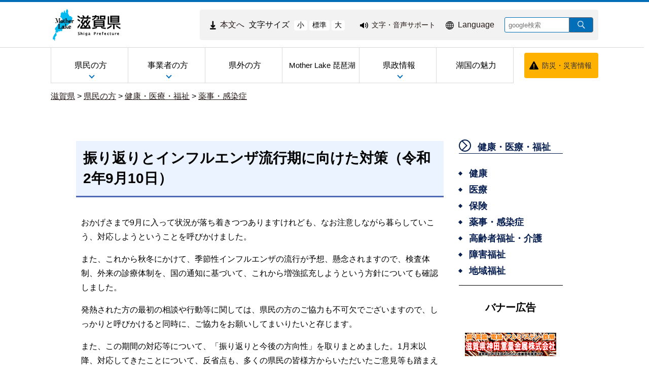

--- FILE ---
content_type: text/html
request_url: https://www.pref.shiga.lg.jp/ippan/kenkouiryouhukushi/yakuzi/314368.html
body_size: 7891
content:
<!DOCTYPE html>
<html lang="ja">
  <head>
          <meta charset="utf-8"/>          <meta name="viewport" content="width=device-width, initial-scale=1.0">
          <meta property="og:title" content="振り返りとインフルエンザ流行期に向けた対策（令和2年9月10日）｜滋賀県ホームページ">
              <meta property="og:type" content="記事">
            <meta property="og:site_name" content="滋賀県ホームページ">
            
    <title>振り返りとインフルエンザ流行期に向けた対策（令和2年9月10日）｜滋賀県ホームページ</title>
    <link href="/favicon.ico" type="image/x-icon" rel="icon">
    <link href="/favicon.ico" type="image/x-icon" rel="shortcut icon">
                    <script src="/js/jquery/jquery.min.js"></script>
      <script src="/js/parts/breadcrumb.js"></script>      <link rel="stylesheet" href="/css/public.css">
      <link rel="stylesheet" href="/css/public_pref_shiga.css">
      <script src="/js/public.js"></script>
                <script src="/file/js/2071143.js"></script>
                    <script src="/file/js/2071144.js"></script>
                    <link rel="stylesheet" href="/file/css/4032883.css">
                  <link rel="stylesheet" href="/file/css/4042232.css">
                  <script src="/file/js/5109719.js"></script>
                    <link rel="stylesheet" href="/file/css/5583327.css">
                  <script src="/file/js/4032770.js"></script>
                    <link rel="stylesheet" href="/file/css/5101194.css">
                  <link rel="stylesheet" href="/file/css/5135094.css">
                  <link rel="stylesheet" href="/file/css/4040475.css">
                  <link rel="stylesheet" href="/file/css/5101223.css">
                  <link rel="stylesheet" href="/file/css/5101224.css">
                  <link rel="stylesheet" href="/file/css/4035991.css">
                  <link rel="stylesheet" href="/file/css/4040842.css">
                  <link rel="stylesheet" href="/file/css/4040970.css">
                  <link rel="stylesheet" href="/file/css/5128996.css">
                  <script src="/file/js/2070110.js"></script>
                    <link rel="stylesheet" href="/file/css/2072959.css">
                  <link rel="stylesheet" href="/file/css/4035090.css">
                  <link rel="stylesheet" href="/file/css/4035091.css">
                  <link rel="stylesheet" href="/file/css/4035703.css">
                  <link rel="stylesheet" href="/file/css/4035991.css">
                  <link rel="stylesheet" href="/file/css/4040842.css">
                  <link rel="stylesheet" href="/file/css/4040970.css">
                  <script src="/file/js/5117406.js"></script>
                    <link rel="stylesheet" href="/file/css/5583286.css">
                  <link rel="stylesheet" href="/file/css/5118309.css">
                  <link rel="stylesheet" href="/file/css/4034725.css">
                  <link rel="stylesheet" href="/file/css/5128999.css">
                  <link rel="stylesheet" href="/file/css/2071540.css">
                  <link rel="stylesheet" href="/file/css/5112038.css">
                  <link rel="stylesheet" href="/file/css/5583315.css">
                  <link rel="stylesheet" href="/file/css/4029051.css">
                  <link rel="stylesheet" href="/file/css/4034934.css">
                  <link rel="stylesheet" href="/file/css/4029051.css">
                  <link rel="stylesheet" href="/file/css/4034934.css">
                  <link rel="stylesheet" href="/file/css/5118349.css">
                  <script src="/js/public/slide_block.js"></script>
                    <script src="/js/public/title_list_parts_static.js"></script>
                      <script src="/js/public/breadcrumb_parts.js"></script>
                  <script src="/js/public/banner_parts.js"></script>
                  <script src="/js/public/search.js"></script>
                  <script src="/js/public/menu_parts.js"></script>
              <link rel="stylesheet" href="/css/leaflet/leaflet.css"/>
      <link rel="stylesheet" href="/css/leaflet/leaflet.fullscreen.css"/>
      <script src="/js/leaflet/leaflet.js"></script>
      <script src="/js/leaflet/Leaflet.fullscreen.min.js"></script>
        </head>
  <body class="dev-pc">
          <noscript>
      <p>ご使用のブラウザでJavaScriptが無効なため、一部の機能をご利用できません。JavaScriptの設定方法は、お使いのブラウザのヘルプページをご覧ください。</p>
      </noscript>
        <div class="cms-public">
  <div class="page" style="">
    <div class="layout" data-type="5">
            <div class="area area1 " data-type="1" style="" lang="" >
        <div class="parts " style="" lang="" data-load="1" >
        <div class="note">
        <div class="block " style="" lang="" data-load="1" >
    <div class="html">
  <script async src="https://www.googletagmanager.com/gtag/js?id=G-QPQNN0MG15"></script>
<script>
  window.dataLayer = window.dataLayer || [];
  function gtag() {dataLayer.push(arguments);}
  gtag('js', new Date());
  gtag('config', 'G-QPQNN0MG15');
</script></div>  </div>
  </div>
  </div>
            <div class="parts " style="" lang="" data-load="1" >
        <div class="note">
  </div>
  </div>
            <div class="parts " style="" lang="" data-load="1" >
        <div class="note">
  </div>
  </div>
            <div class="parts " style="" lang="" data-load="1" >
        <div class="note">
  </div>
  </div>
            <div class="parts logo" style="font-family:0;" lang="" data-load="1" >
        <div class="note">
        <div class="block " style="font-family:0;" lang="" data-load="1" >
    <div class="image" role="list">
  <div class="block center">
          <div class="image_listitem" role="listitem">
        <figure>
                      <div>
              <a href="/" target=""><img src="/file/img/1100433.jpg" alt="滋賀県 ホーム" flag="0" class="" style=""/></a>            </div>
                  </figure>
      </div>
      </div>
</div>
  </div>
  </div>
  </div>
            <div class="parts top_header" style="" lang="" data-load="1" >
        <div class="div_tag">
        <div class="parts MojiSize" style="font-family:0;" lang="" data-load="1" >
        <div class="note">
        <div class="block " style="" lang="" data-load="1" >
    <div class="html">
  <div class="block " style="font-family:0;" data-load="1">
  <div class="sentence">
    <p style="text-align:center"><a href="#main-sentence" target="_self"><img src="/file/html/5355438.png" alt="" flag="0" class="" style=""><span>本文へ</span></a></p>
  </div>
</div>
<script src="/file/html/5355439.js"></script></div>  </div>
        <div class="block " style="" lang="" data-load="1" >
    <div class="sentence">
  <p>文字サイズ</p>
</div>  </div>
        <div class="block " style="" lang="" data-load="1" >
    <div class="html">
  <div class="fontsize">
 <button type="button" id="smaller" onclick="smaller()">小</button>
 <button type="button" id="medium" onclick="medium()">標準</button>
 <button type="button" id="larger" onclick="larger()">大</button>
</div></div>  </div>
  </div>
  </div>
          <div class="parts EasyWeb" style="font-family:0;" lang="" data-load="1" >
        <div class="note">
        <div class="block " style="" lang="" data-load="1" >
    <div class="html">
  <script id="pt_loader" src="/js/ewbc/ewbc_pref_shiga.min.js"></script>
<div class="block " style="font-family:0;" data-load="1">
  <div class="sentence">
    <p style="text-align:center"><a href="javascript:ptspkLoader('toggle')" id="pt_enable"><img src="/file/html/5233565.png" alt="" flag="0" class="" style=""><span>文字・音声サポート</span></a></p>
  </div>
</div></div>  </div>
  </div>
  </div>
          <div class="parts language_top" style="font-family:0;" lang="" data-load="1" >
        <div class="note">
        <div class="block " style="" lang="" data-load="1" >
    <div class="html">
  <div class="block " style="font-family:0;" lang="en" data-load="1">
  <div class="sentence">
    <p style="text-align:center"><a href="/foreignlanguage/index.html" target="_self"><img src="/file/html/5233566.png" alt="" flag="0" class="" style=""><span>Language</span></a></p>
  </div>
</div></div>  </div>
  </div>
  </div>
          <div class="parts pc-searcher" style="font-family:0;" lang="" data-load="1" >
        <link rel="stylesheet" href="/css/jquery/jquery.datetimepicker.css"/>
<link rel="stylesheet" href="/css/search.css"/>
<script src="/js/jquery/jquery.datetimepicker.full.min.js"></script>
<script src="/js/public/search.js"></script>
<div class="search_input">
          <div class="google_search_input_core">
                <div class="search">
                      <div class="html">
              <div class="gs_form">
                <form action="/result/index.html">
                  <input type="hidden" value="001429382534592644305:mjbwd3q1slw" name="cx">
                  <input type="hidden" value="ja" name="hl">
                  <input type="hidden" value="FORID:10" name="cof">
                  <input type="hidden" value="UTF-8" name="ie">
                  <input type="text" title="google検索" placeholder="google検索" class="text" id="search-box" name="q">
                  <input type="image" src="/img/googlesearch.png" class="gsc-search-button gsc-search-button-v2" title="検索" alt="検索" id="search-button" name="sa">
                </form>
              </div>
              <script>
                (function () {
                  var cx = '001429382534592644305:mjbwd3q1slw';
                  var gcse = document.createElement('script');
                  gcse.type = 'text/javascript';
                  gcse.async = true;
                  gcse.src = 'https://cse.google.com/cse.js?cx=' + cx;
                  var s = document.getElementsByTagName('script')[0];
                  s.parentNode.insertBefore(gcse, s);
                })();
              </script>
              <gcse:searchresults-only></gcse:searchresults-only>
            </div>
                  </div>
              </div>
    </div>
  </div>
    </div>
  </div>
            <div class="parts globalmenu  global_menu" style="font-family:0;" lang="" data-load="1" >
        
  <div class="menu menu-vertical">
    <ul><li style="" class="text_flag " ><a href="/ippan/" style=""><span class="text_item" val="23108">県民の方</span></a><ul><li style="" class="text_flag " ><a href="/ippan/kurashi/" style=""><span class="text_item" val="23162">くらし</span></a></li><li style="" class="text_flag " ><a href="/ippan/bunakasports/" style=""><span class="text_item" val="108219">文化・スポーツ</span></a></li><li style="" class="text_flag " ><a href="/ippan/kenkouiryouhukushi/" style=""><span class="text_item" val="108220">健康・医療・福祉</span></a></li><li style="" class="text_flag " ><a href="/ippan/kosodatekyouiku/" style=""><span class="text_item" val="108221">子育て・教育</span></a></li><li style="" class="text_flag " ><a href="/ippan/shigotosangyou/" style=""><span class="text_item" val="108222">しごと・産業・観光</span></a></li><li style="" class="text_flag " ><a href="/ippan/kankyoshizen/" style=""><span class="text_item" val="108224">環境・自然</span></a></li><li style="" class="text_flag " ><a href="/ippan/kendoseibi/" style=""><span class="text_item" val="108225">県土整備</span></a></li><li style="" class="text_flag " ><a href="/ippan/bousai/" style=""><span class="text_item" val="108226">防災・危機管理</span></a></li></ul></li><li style="" class="text_flag " ><a href="/zigyousya/" style=""><span class="text_item" val="108216">事業者の方</span></a><ul><li style="" class="text_flag " ><a href="/zigyousya/oshirase/" style=""><span class="text_item" val="108883">お知らせ・注意</span></a></li><li style="" class="text_flag " ><a href="/zigyousya/event/" style=""><span class="text_item" val="108884">イベント・講座・募集</span></a></li><li style="" class="text_flag " ><a href="/zigyousya/nyusatsubaikyaku/" style=""><span class="text_item" val="108395">入札・売却・指定管理</span></a></li><li style="" class="text_flag " ><a href="/zigyousya/syokijun/" style=""><span class="text_item" val="302591">諸基準</span></a></li><li style="" class="text_flag " ><a href="/zigyousya/shien/" style=""><span class="text_item" val="301755">支援・助成・補助</span></a></li><li style="" class="text_flag " ><a href="/zigyousya/koukokukifu/" style=""><span class="text_item" val="302491">広告・寄附</span></a></li><li style="" class="text_flag " ><a href="/zigyousya/ricchi/" style=""><span class="text_item" val="302498">産業立地課からのご案内</span></a></li><li style="" class="text_flag " ><a href="/zigyousya/cocoshiga/" style=""><span class="text_item" val="302492">情報発信拠点「ここ滋賀」</span></a></li></ul></li><li style="" class="text_flag " ><a href="/kengai/" style=""><span class="text_item" val="108215">県外の方</span></a></li><li style="" class="text_flag " ><a href="/motherlake/" style=""><span class="text_item" val="108217"> Mother Lake 琵琶湖</span></a></li><li style="" class="text_flag " ><a href="/kensei/" style=""><span class="text_item" val="108218">県政情報</span></a><ul><li style="" class="text_flag " ><a href="/kensei/gaiyou/" style=""><span class="text_item" val="108713">県の概要</span></a></li><li style="" class="text_flag " ><a href="/kensei/chizi/" style=""><span class="text_item" val="23200">ようこそ知事室へ</span></a></li><li style="" class="text_flag " ><a href="/kensei/purpose/" style=""><span class="text_item" val="336846">滋賀県職員の志（パーパス）</span></a></li><li style="" class="text_flag " ><a href="/kensei/kenseiunei/" style=""><span class="text_item" val="108719">県政運営・行政改革</span></a></li><li style="" class="text_flag " ><a href="/kensei/zaiseikaikei/" style=""><span class="text_item" val="108723">財政・予算・会計</span></a></li><li style="" class="text_flag " ><a href="/kensei/jinji/" style=""><span class="text_item" val="108726">人事・採用</span></a></li><li style="" class="text_flag " ><a href="/kensei/koho/" style=""><span class="text_item" val="108728">広報</span></a></li><li style="" class="text_flag " ><a href="/kensei/kenseisanka/" style=""><span class="text_item" val="302493">県政への参加・意見</span></a></li><li style="" class="text_flag " ><a href="/kensei/zyourei/" style=""><span class="text_item" val="108731">条例・規則・公報</span></a></li><li style="" class="text_flag " ><a href="/kensei/zyouhou/" style=""><span class="text_item" val="108736">公文書管理・情報公開・個人情報保護</span></a></li><li style="" class="text_flag " ><a href="/kensei/iinkai/" style=""><span class="text_item" val="302565">教育・選挙等（行政委員会）</span></a></li><li style="" class="text_flag " ><a href="/kensei/shikaku/" style=""><span class="text_item" val="302496">資格・試験情報</span></a></li><li style="" class="text_flag " ><a href="/kensei/download/" style=""><span class="text_item" val="302706">申請書等ダウンロード</span></a></li><li style="" class="text_flag " ><a href="/kensei/tokei/" style=""><span class="text_item" val="302708">滋賀の統計情報</span></a></li></ul></li><li style="" class="text_flag " ><a href="/miryoku/" style=""><span class="text_item" val="345492">湖国の魅力</span></a></li></ul>  </div>
          <a class="menu-trigger menu-trigger-rf" href="javascript:void(0);" >
            <span></span>
            <span></span>
            <span></span>
          </a>
              <div class="buns buns-rf"  >
                    <div class="hamburger hamburger-rf" >
              <div class="menu-rf menu menu-hamburger">
                <ul><li style="" class="text_flag " ><a href="/ippan/" style=""><span class="text_item" val="23108">県民の方</span></a><ul><li style="" class="text_flag " ><a href="/ippan/kurashi/" style=""><span class="text_item" val="23162">くらし</span></a></li><li style="" class="text_flag " ><a href="/ippan/bunakasports/" style=""><span class="text_item" val="108219">文化・スポーツ</span></a></li><li style="" class="text_flag " ><a href="/ippan/kenkouiryouhukushi/" style=""><span class="text_item" val="108220">健康・医療・福祉</span></a></li><li style="" class="text_flag " ><a href="/ippan/kosodatekyouiku/" style=""><span class="text_item" val="108221">子育て・教育</span></a></li><li style="" class="text_flag " ><a href="/ippan/shigotosangyou/" style=""><span class="text_item" val="108222">しごと・産業・観光</span></a></li><li style="" class="text_flag " ><a href="/ippan/kankyoshizen/" style=""><span class="text_item" val="108224">環境・自然</span></a></li><li style="" class="text_flag " ><a href="/ippan/kendoseibi/" style=""><span class="text_item" val="108225">県土整備</span></a></li><li style="" class="text_flag " ><a href="/ippan/bousai/" style=""><span class="text_item" val="108226">防災・危機管理</span></a></li></ul></li><li style="" class="text_flag " ><a href="/zigyousya/" style=""><span class="text_item" val="108216">事業者の方</span></a><ul><li style="" class="text_flag " ><a href="/zigyousya/oshirase/" style=""><span class="text_item" val="108883">お知らせ・注意</span></a></li><li style="" class="text_flag " ><a href="/zigyousya/event/" style=""><span class="text_item" val="108884">イベント・講座・募集</span></a></li><li style="" class="text_flag " ><a href="/zigyousya/nyusatsubaikyaku/" style=""><span class="text_item" val="108395">入札・売却・指定管理</span></a></li><li style="" class="text_flag " ><a href="/zigyousya/syokijun/" style=""><span class="text_item" val="302591">諸基準</span></a></li><li style="" class="text_flag " ><a href="/zigyousya/shien/" style=""><span class="text_item" val="301755">支援・助成・補助</span></a></li><li style="" class="text_flag " ><a href="/zigyousya/koukokukifu/" style=""><span class="text_item" val="302491">広告・寄附</span></a></li><li style="" class="text_flag " ><a href="/zigyousya/ricchi/" style=""><span class="text_item" val="302498">産業立地課からのご案内</span></a></li><li style="" class="text_flag " ><a href="/zigyousya/cocoshiga/" style=""><span class="text_item" val="302492">情報発信拠点「ここ滋賀」</span></a></li></ul></li><li style="" class="text_flag " ><a href="/kengai/" style=""><span class="text_item" val="108215">県外の方</span></a></li><li style="" class="text_flag " ><a href="/motherlake/" style=""><span class="text_item" val="108217"> Mother Lake 琵琶湖</span></a></li><li style="" class="text_flag " ><a href="/kensei/" style=""><span class="text_item" val="108218">県政情報</span></a><ul><li style="" class="text_flag " ><a href="/kensei/gaiyou/" style=""><span class="text_item" val="108713">県の概要</span></a></li><li style="" class="text_flag " ><a href="/kensei/chizi/" style=""><span class="text_item" val="23200">ようこそ知事室へ</span></a></li><li style="" class="text_flag " ><a href="/kensei/purpose/" style=""><span class="text_item" val="336846">滋賀県職員の志（パーパス）</span></a></li><li style="" class="text_flag " ><a href="/kensei/kenseiunei/" style=""><span class="text_item" val="108719">県政運営・行政改革</span></a></li><li style="" class="text_flag " ><a href="/kensei/zaiseikaikei/" style=""><span class="text_item" val="108723">財政・予算・会計</span></a></li><li style="" class="text_flag " ><a href="/kensei/jinji/" style=""><span class="text_item" val="108726">人事・採用</span></a></li><li style="" class="text_flag " ><a href="/kensei/koho/" style=""><span class="text_item" val="108728">広報</span></a></li><li style="" class="text_flag " ><a href="/kensei/kenseisanka/" style=""><span class="text_item" val="302493">県政への参加・意見</span></a></li><li style="" class="text_flag " ><a href="/kensei/zyourei/" style=""><span class="text_item" val="108731">条例・規則・公報</span></a></li><li style="" class="text_flag " ><a href="/kensei/zyouhou/" style=""><span class="text_item" val="108736">公文書管理・情報公開・個人情報保護</span></a></li><li style="" class="text_flag " ><a href="/kensei/iinkai/" style=""><span class="text_item" val="302565">教育・選挙等（行政委員会）</span></a></li><li style="" class="text_flag " ><a href="/kensei/shikaku/" style=""><span class="text_item" val="302496">資格・試験情報</span></a></li><li style="" class="text_flag " ><a href="/kensei/download/" style=""><span class="text_item" val="302706">申請書等ダウンロード</span></a></li><li style="" class="text_flag " ><a href="/kensei/tokei/" style=""><span class="text_item" val="302708">滋賀の統計情報</span></a></li></ul></li><li style="" class="text_flag " ><a href="/miryoku/" style=""><span class="text_item" val="345492">湖国の魅力</span></a></li></ul>              </div>
            </div>
              </div>
      </div>
            <div class="parts bousai_top" style="font-family:0;" lang="" data-load="1" >
        <div class="note">
        <div class="block " style="" lang="" data-load="1" >
    <div class="image">
  <div class="block center">
          <div class="image_listitem">
        <figure>
                      <div>
              <img src="/file/img/5117405.png" alt="" flag="1" class="" style=""/>            </div>
                  </figure>
      </div>
      </div>
</div>
  </div>
        <div class="block " style="font-family:0;" lang="" data-load="1" >
    <div class="sentence">
  <p style="text-align:center"><a href="http://dis-shiga.jp/pc/topdis-shiga.html" target="_self">防災・災害情報</a></p>
</div>  </div>
  </div>
  </div>
            <div class="parts " style="" lang="" data-load="1" >
        <div class="note">
        <div class="block " style="" lang="" data-load="1" >
    <div class="html">
  <script>
  $(function () {
      $('.siga_info .image figure').matchHeight();
      $('.banner-part .advertisementv').matchHeight();
  });
</script></div>  </div>
  </div>
  </div>
            <div class="parts " style="" lang="" data-load="1" >
        <div class="note">
  </div>
  </div>
            <div class="parts " style="" lang="" data-load="1" >
        <div class="note">
  </div>
  </div>
            <div class="parts " style="" lang="" data-load="1" >
        <div class="note">
  </div>
  </div>
            <div class="parts breadcrumb-gray" style="" lang="" data-load="1" >
        <div class="breadcrumb default_breadcrumb">
      <div class="bread-list">
              <div>
                          <a href="/">滋賀県</a>
                                    <label> > </label><a href="/ippan/">県民の方</a>
                                      <label> > </label><a href="/ippan/kenkouiryouhukushi/">健康・医療・福祉</a>
                                      <label> > </label><a href="/ippan/kenkouiryouhukushi/yakuzi/">薬事・感染症</a>
                          </div>
              <div onclick="obj = document.getElementById('e859ca10').style;obj.display = (obj.display == 'none') ? 'block' : 'none';obj = document.getElementById('open_e859ca10').style;obj.display = (obj.display == 'none') ? 'block' : 'none';obj = document.getElementById('close_e859ca10').style;obj.display = (obj.display == 'block') ? 'none' : 'block';" class="breadcrumb_close">
        <div class="close_point">
          <a href="javascript:void(0);" style="cursor:pointer; display:none;" id ="close_e859ca10" >閉じる</a>
        </div>
      </div>
    </div>
  </div>
  </div>
            <div class="parts sp-searcher" style="font-family:0;" lang="" data-load="1" >
        <link rel="stylesheet" href="/css/jquery/jquery.datetimepicker.css"/>
<link rel="stylesheet" href="/css/search.css"/>
<script src="/js/jquery/jquery.datetimepicker.full.min.js"></script>
<script src="/js/public/search.js"></script>
<div class="search_input">
          <div class="google_search_input_core">
                <div class="search">
                      <div class="html">
              <div class="gs_form">
                <form action="/result/index.html">
                  <input type="hidden" value="001429382534592644305:mjbwd3q1slw" name="cx">
                  <input type="hidden" value="ja" name="hl">
                  <input type="hidden" value="FORID:10" name="cof">
                  <input type="hidden" value="UTF-8" name="ie">
                  <input type="text" title="google検索" placeholder="google検索" class="text" id="search-box" name="q">
                  <input type="image" src="/img/googlesearch.png" class="gsc-search-button gsc-search-button-v2" title="検索" alt="検索" id="search-button" name="sa">
                </form>
              </div>
              <script>
                (function () {
                  var cx = '001429382534592644305:mjbwd3q1slw';
                  var gcse = document.createElement('script');
                  gcse.type = 'text/javascript';
                  gcse.async = true;
                  gcse.src = 'https://cse.google.com/cse.js?cx=' + cx;
                  var s = document.getElementsByTagName('script')[0];
                  s.parentNode.insertBefore(gcse, s);
                })();
              </script>
              <gcse:searchresults-only></gcse:searchresults-only>
            </div>
                  </div>
              </div>
    </div>
  </div>
        </div>
            <div class="area-group-2-3-4">
                  <div class="area area3 " data-type="3" style="width:74%;" lang="ja" >
        <div class="parts " style="" lang="" data-load="1" >
        <div class="note">
        <div class="block " style="" lang="" data-load="1" >
    <div class="heading">
        <h1><span>振り返りとインフルエンザ流行期に向けた対策（令和2年9月10日）</span></h1>
      </div>
  </div>
        <div class="block " style="" lang="" data-load="1" >
    <div class="sentence">
  <p style="margin-left:0mm; margin-right:0mm"><span style="color:#000000">おかげさまで9月に入って状況が落ち着きつつありますけれども、なお注意しながら暮らしていこう、対応しようということを呼びかけました。</span></p>

<p style="margin-left:0mm; margin-right:0mm"><span style="color:#000000">また、これから秋冬にかけて、季節性インフルエンザの流行が予想、懸念されますので、検査体制、外来の診療体制を、国の通知に基づいて、これから増強拡充しようという方針についても確認しました。</span></p>

<p style="margin-left:0mm; margin-right:0mm"><span style="color:#000000">発熱された方の最初の相談や行動等に関しては、県民の方のご協力も不可欠でございますので、しっかりと呼びかけると同時に、ご協力をお願いしてまいりたいと存じます。</span></p>

<p style="margin-left:0mm; margin-right:0mm"><span style="color:#000000">また、この期間の対応等について、「振り返りと今後の方向性」を取りまとめました。1月末以降、対応してきたことについて、反省点も、多くの県民の皆様方からいただいたご意見等も踏まえた対策を取りまとめましたので、ご確認いただければと思います。</span></p>

<p style="margin-left:0mm; margin-right:0mm"><span style="color:#000000">台風シーズンにはコロナ禍での避難等が必要になりますが、命を守ることを最優先にした行動を呼びかけると同時に、差別や偏見、誹謗中傷ではなく、それらをエールや配慮や支援に変えていこうということも改めて呼びかけたいと思います。</span></p>

<p style="margin-left:0mm; margin-right:0mm"><span style="color:#000000">ぜひ皆さま方、引き続き、次の波が思っていたよりも早く、またより大きな形で来ることも想定しながら、力を合わせて乗り越えてまいりましょう。</span></p>

<p style="margin-left:0mm; margin-right:0mm"><span style="color:#000000"><span style="color:#000000"><span style="color:#000000"><span style="color:#000000"><span style="color:#000000"><span style="color:#000000"><span style="color:#000000"><span style="color:#000000"><span style="color:#000000"><span style="color:#000000"><span style="color:#000000"><span style="color:#000000"><span style="color:#000000"><span style="color:#000000"><span style="color:#000000">令和2年9月10日</span></span></span></span></span></span></span></span></span></span></span></span></span></span></span></p>

<p style="margin-left:0mm; margin-right:0mm"><span style="color:#000000"><span style="color:#000000"><span style="color:#000000">滋賀県知事<span style="color:#000000"><span style="color:#000000"><span style="color:#000000">三日月大造</span></span></span></span></span></span></p>
</div>  </div>
        <div class="block " style="" lang="" data-load="1" >
    <div class="sentence">
  <p>これまでのメッセージは、<a href="/ippan/kenkouiryouhukushi/yakuzi/310410.html"><span style="color:#0771bd">新型コロナウイルスに関する滋賀県知事メッセージ</span></a>をご覧ください。</p>
</div>  </div>
        <div class="block " style="" lang="" data-load="1" >
    <dl class="contact">
      <dt class="contact_title"><strong>動画配信についてのお問い合わせ</strong></dt>
        <dd class="contact_department">
              健康医療福祉部              健康危機管理課          </dd>
        <dd class="contact_telephone">電話番号：077-528-3041</dd>
        <dd class="contact_fax">FAX番号：077-528-4803</dd>
    </dl>  </div>
  </div>
  </div>
        </div>
                      <div class="area area4 " data-type="4" style="width:25%;" lang="" >
        <div class="parts temp_side_menu menu-horizontal-fixed" style="font-family:0;" lang="" data-load="1" >
        
  <div class="menu menu-vertical">
    <ul><li style=" width:205px; height:40px;" class="text_flag " ><a href="/ippan/kenkouiryouhukushi/" style=""><span class="text_item" val="108220">健康・医療・福祉</span></a><ul><li style=" width:205px; height:40px;" class="text_flag " ><a href="/ippan/kenkouiryouhukushi/kenkou/" style=""><span class="text_item" val="108484">健康</span></a></li><li style=" width:205px; height:40px;" class="text_flag " ><a href="/ippan/kenkouiryouhukushi/iryo/" style=""><span class="text_item" val="108495">医療</span></a></li><li style=" width:205px; height:40px;" class="text_flag " ><a href="/ippan/kenkouiryouhukushi/hoken/" style=""><span class="text_item" val="108496">保険</span></a></li><li style=" width:205px; height:40px;" class="text_flag " ><a href="/ippan/kenkouiryouhukushi/yakuzi/" style=""><span class="text_item" val="108497">薬事・感染症</span></a></li><li style=" width:205px; height:40px;" class="text_flag " ><a href="/ippan/kenkouiryouhukushi/koureisya/" style=""><span class="text_item" val="108498">高齢者福祉・介護</span></a></li><li style=" width:205px; height:40px;" class="text_flag " ><a href="/ippan/kenkouiryouhukushi/syougaifukushi/" style=""><span class="text_item" val="108504">障害福祉</span></a></li><li style=" width:205px; height:40px;" class="text_flag " ><a href="/ippan/kenkouiryouhukushi/chiiki/" style=""><span class="text_item" val="108490">地域福祉</span></a></li></ul></li></ul>  </div>
          <a class="menu-trigger menu-trigger-rf" href="javascript:void(0);" >
            <span></span>
            <span></span>
            <span></span>
          </a>
              <div class="buns buns-rf"  >
                    <div class="hamburger hamburger-rf" >
              <div class="menu-rf menu menu-hamburger">
                <ul><li style=" width:205px; height:40px;" class="text_flag " ><a href="/ippan/kenkouiryouhukushi/" style=""><span class="text_item" val="108220">健康・医療・福祉</span></a><ul><li style=" width:205px; height:40px;" class="text_flag " ><a href="/ippan/kenkouiryouhukushi/kenkou/" style=""><span class="text_item" val="108484">健康</span></a></li><li style=" width:205px; height:40px;" class="text_flag " ><a href="/ippan/kenkouiryouhukushi/iryo/" style=""><span class="text_item" val="108495">医療</span></a></li><li style=" width:205px; height:40px;" class="text_flag " ><a href="/ippan/kenkouiryouhukushi/hoken/" style=""><span class="text_item" val="108496">保険</span></a></li><li style=" width:205px; height:40px;" class="text_flag " ><a href="/ippan/kenkouiryouhukushi/yakuzi/" style=""><span class="text_item" val="108497">薬事・感染症</span></a></li><li style=" width:205px; height:40px;" class="text_flag " ><a href="/ippan/kenkouiryouhukushi/koureisya/" style=""><span class="text_item" val="108498">高齢者福祉・介護</span></a></li><li style=" width:205px; height:40px;" class="text_flag " ><a href="/ippan/kenkouiryouhukushi/syougaifukushi/" style=""><span class="text_item" val="108504">障害福祉</span></a></li><li style=" width:205px; height:40px;" class="text_flag " ><a href="/ippan/kenkouiryouhukushi/chiiki/" style=""><span class="text_item" val="108490">地域福祉</span></a></li></ul></li></ul>              </div>
            </div>
              </div>
      </div>
            <div class="parts " style="" lang="" data-load="1" >
        <div class="note">
        <div class="block " style="margin-left:20px;margin-right:20px;width:205px;font-family:0;" lang="" data-load="1" >
    <div class="horizontalline">
  <hr class="solid">
</div>  </div>
  </div>
  </div>
            <div class="parts banner" style="font-family:0;" lang="" data-load="1" >
        <div class="note">
        <div class="block " style="" lang="" data-load="1" >
    <div class="heading">
      <h2><span>バナー広告</span></h2>
    </div>
  </div>
  </div>
  </div>
            <div class="parts side_banner" style="font-family:0;" lang="" data-load="1" >
        <div class="banner">
  <div class="banner-part center" role="list">
                      <div class="advertisement" arrow="right" style="width: 180px; height: 46px;  margin-left: auto;   margin-right: auto; " role="listitem">
                                    <ul class="slide">
                                          <li item-name="item0" class="active">
                                                      <a href="https://aipo.xsrv.jp/kandajkinzoku/" onClick="gtag(&#039;event&#039;, &#039;link&#039;, {&#039;event_category&#039;: &#039;click&#039;, &#039;event_label&#039;: &#039;btn_to_kandajkinzoku&#039;, &#039;value&#039;: &#039;0&#039;});" target="_blank"><img src="/file/banner/5214813.jpg" alt="銅・真鍮・電線・アルミ・ステン・鉄屑 滋賀県神田重量金属株式会社 滋賀県に許可を認められた金属買取業者です(外部サイト,別ウィンドウで開く)" flag="0" style="width:180px; height:46px; "/></a>                                                  </li>
                                      </ul>
                                  </div>
                                  <div class="advertisement" arrow="right" style="width: 180px; height: 46px;  margin-left: auto;   margin-right: auto; " role="listitem">
                                    <ul class="slide">
                                          <li item-name="item0" class="active">
                                                      <a href="https://toyota-mobi-shiga.jp/" onClick="gtag(&#039;event&#039;, &#039;link&#039;, {&#039;event_category&#039;: &#039;click&#039;, &#039;event_label&#039;: &#039;btn_to_toyota-mobi-shiga&#039;, &#039;value&#039;: &#039;0&#039;});" target="_blank"><img src="/file/banner/5429490.jpg" alt="トヨタモビリティ滋賀(外部サイト,別ウィンドウで開く)" flag="0" style="width:180px; height:46px; "/></a>                                                  </li>
                                      </ul>
                                  </div>
                                  <div class="advertisement" arrow="right" style="width: 180px; height: 46px;  margin-left: auto;   margin-right: auto; " role="listitem">
                                    <ul class="slide">
                                          <li item-name="item0" class="active">
                                                      <a href="https://taniguchi-koumuten.jp/" onClick="gtag(&#039;event&#039;, &#039;link&#039;, {&#039;event_category&#039;: &#039;click&#039;, &#039;event_label&#039;: &#039;btn_to_taniguchi-koumuten&#039;, &#039;value&#039;: &#039;0&#039;});" target="_blank"><img src="/file/banner/5566476.jpg" alt="注文住宅・リフォーム 木の家専門店谷口工務店(外部サイト,別ウィンドウで開く)" flag="0" style="width:180px; height:46px; "/></a>                                                  </li>
                                      </ul>
                                  </div>
                                  <div class="advertisement" arrow="right" style="width: 180px; height: 46px;  margin-left: auto;   margin-right: auto; " role="listitem">
                                    <ul class="slide">
                                          <li item-name="item0" class="active">
                                                      <a href="https://www.npo-welment.com" onClick="gtag(&#039;event&#039;, &#039;link&#039;, {&#039;event_category&#039;: &#039;click&#039;, &#039;event_label&#039;: &#039;btn_to_npo-welment&#039;, &#039;value&#039;: &#039;0&#039;});" target=""><img src="/file/banner/5292703.jpg" alt="welment 障がい者支援×リサイクル(外部サイト)" flag="0" style="width:180px; height:46px; "/></a>                                                  </li>
                                      </ul>
                                  </div>
                                  <div class="advertisement" arrow="right" style="width: 180px; height: 46px;  margin-left: auto;   margin-right: auto; " role="listitem">
                                    <ul class="slide">
                                          <li item-name="item0" class="active">
                                                      <a href="/zigyousya/koukokukifu/11315.html" target=""><img src="/file/banner/5192669.png" alt="バナー広告募集中" flag="0" style="width:180px; height:46px; "/></a>                                                  </li>
                                      </ul>
                                  </div>
                          </div>
        </div>  </div>
        </div>
                </div>
              <div class="area area5 " data-type="5" style="" lang="" >
        <div class="parts footer_site" style="font-family:0;" lang="" data-load="1" >
        <div class="note">
        <div class="block " style="font-family:0;" lang="" data-load="1" >
    <div class="list">
  <figure>
        <ul><li class="list-style-white-space"><a href="/kensei/koho/hpsns/copyright.html" target="">著作権・リンクについて</a></li><li class="list-style-white-space"><a href="/site_map/index.html" target="">サイトマップ</a></li><li class="list-style-white-space"><a href="/kensei/koho/hpsns/policy.html" target="">サイトポリシー</a></li><li class="list-style-white-space"><a href="/kensei/koho/hpsns/accessibility.html" target="">ウェブアクセシビリティの方針</a></li></ul>  </figure>
</div>
  </div>
  </div>
  </div>
            <div class="parts footer_pref" style="font-family:0;" lang="" data-load="1" >
        <div class="note">
        <div class="block " style="" lang="" data-load="1" >
    <div class="image" role="list">
  <div class="block center">
          <div class="image_listitem" role="listitem">
        <figure>
                      <div>
              <img src="/file/img/5117413.jpg" alt="滋賀県章" flag="0" class="" style=""/>            </div>
                  </figure>
      </div>
      </div>
</div>
  </div>
        <div class="block location_title" style="margin-left:10%;font-family:0;" lang="" data-load="1" >
    <div class="heading">
      <h2><span>滋賀県庁</span></h2>
    </div>
  </div>
        <div class="block " style="" lang="" data-load="1" >
    <div class="list">
  <figure>
        <ul><li class="list-style-white-space"><a href="/kensei/gaiyou/annai/300434.html" target="">県庁アクセスマップ・フロアマップ</a></li></ul>  </figure>
</div>
  </div>
        <div class="block location_info" style="font-family:0;" lang="" data-load="1" >
    <div class="sentence">
  <p>〒520-8577<br />
滋賀県大津市京町四丁目1番1号<br />
<strong>県庁各課室への直通電話は<a href="/kensei/gaiyou/soshiki/">滋賀県行政機構ページ</a>から</strong></p>
</div>  </div>
        <div class="block location_info_detail" style="font-family:0;" lang="" data-load="1" >
    <div class="sentence">
  <p>担当所属が分からない場合は TEL 077-528-3993(総合案内)</p>

<p>開庁時間：8:30から17:15まで（土日祝日・12月29日から1月3日を除く）</p>

<p>※手続等に関する窓口業務の受付時間：9:00から17:00まで（一部、受付時間が異なる所属・施設があります。）</p>
</div>  </div>
        <div class="block sns" style="font-family:0;" lang="" data-load="1" >
    <div class="image" role="list">
  <div class="block center">
          <div class="image_listitem" role="listitem">
        <figure>
                      <div>
              <a href="https://www.facebook.com/pref.shiga" target="_blank"><img src="/file/img/5117419.jpg" alt="facebook(外部サイト,別ウィンドウで開く)" flag="0" class="" style=""/></a>            </div>
                  </figure>
      </div>
          <div class="image_listitem" role="listitem">
        <figure>
                      <div>
              <a href="https://x.com/watan_shiga" target="_blank"><img src="/file/img/5431609.png" alt="X(twitter)(外部サイト,別ウィンドウで開く)" flag="0" class="" style=""/></a>            </div>
                  </figure>
      </div>
          <div class="image_listitem" role="listitem">
        <figure>
                      <div>
              <a href="https://www.instagram.com/shigaphotoclub/" target="_blank"><img src="/file/img/5117420.jpg" alt="instagram(外部サイト,別ウィンドウで開く)" flag="0" class="" style=""/></a>            </div>
                  </figure>
      </div>
          <div class="image_listitem" role="listitem">
        <figure>
                      <div>
              <a href="https://lin.ee/kB1USjP" target="_blank"><img src="/file/img/5149143.png" alt="LINE(外部サイト,別ウィンドウで開く)" flag="0" class="" style=""/></a>            </div>
                  </figure>
      </div>
      </div>
</div>
  </div>
  </div>
  </div>
            <div class="parts footer_copyright" style="font-family:0;" lang="" data-load="1" >
        <div class="note">
        <div class="block copyright" style="font-family:0;" lang="en" data-load="1" >
    <div class="sentence">
  <p style="text-align:center">&copy;Shiga Prefectural Government. All Rights Reserved.</p>
</div>  </div>
  </div>
  </div>
            <div class="parts " style="" lang="" data-load="1" >
        <div class="note">
  </div>
  </div>
        </div>
        </div>
  </div>
</div>
<div class="data-field">
  <input type="hidden" id="attribute_page_id_hidden" name="attribute_page_id_hidden" value="314544">
  <input type="hidden" id="type_hidden" name="type_hidden" value="2">
  <input type="hidden" id="language_page_id_hidden" name="language_page_id_hidden" value="358927">
  <input type="hidden" id="page_id_hidden" name="page_id_hidden" value="359665">
  <input type="hidden" id="language_id_hidden" name="language_id_hidden" value="1">
  <input type="hidden" id="device_id_hidden" name="device_id_hidden" value="1">
  <input type="hidden" id="sites_responsive_flag_hidden" name="sites_responsive_flag_hidden" value="1">
  <input type="hidden" id="page_responsive_flag_hidden" name="page_responsive_flag_hidden" value="1">
</div>
  <div class="to_original_page"><a href="javascript:void(0);"></a></div>
  <script src="/js/jquery/jquery.cookie.js"></script>
  <script>
    $(function () {
      var original_device = $.cookie('original_device'); //2:tb, 3:sp
      if (original_device == 'tb') {
        $('.to_original_page a').text('滋賀県ホームページ（タブレット版）表示');
      } else if (original_device == 'sp') {
        $('.to_original_page a').text('滋賀県ホームページ（スマートフォン版）表示');
      } else {
        $('.to_original_page a').text('滋賀県ホームページ表示');
        $('.to_original_page').css('display', 'none');
      }
      $(document).on('click', '.to_original_page a', function () {
        var original_device = $.cookie('original_device');
        var device_type;
        if (original_device == 'tb') {
          device_type = 2;
        } else if (original_device == 'sp') {
          device_type = 3;
        }
        $.cookie('selected_device', device_type, {expires: 1, path: '/', domain: 'www.pref.shiga.lg.jp'});
        window.location.href = $(location).attr('pathname');
      });
    });

    var x = 100, cnt = 0;
    function larger() {
      if (cnt >= 2) {
        return;
      }
      x *= 1.2;
      cnt++;
      document.body.style.fontSize = x + '%';
    }
    function medium() {
      x = 100;
      cnt = 0;
      document.body.style.fontSize = 100 + '%';
    }
    function smaller() {
      x /= 1.2;
      cnt--;
      document.body.style.fontSize = x + '%';
    }
  </script>
  </body>
</html>


--- FILE ---
content_type: text/html
request_url: https://www.pref.shiga.lg.jp/ippan/kenkouiryouhukushi/yakuzi/314368.html
body_size: 7524
content:
<!DOCTYPE html>
<html lang="ja">
  <head>
          <meta charset="utf-8"/>          <meta name="viewport" content="width=device-width, initial-scale=1.0">
          <meta property="og:title" content="振り返りとインフルエンザ流行期に向けた対策（令和2年9月10日）｜滋賀県ホームページ">
              <meta property="og:type" content="記事">
            <meta property="og:site_name" content="滋賀県ホームページ">
            
    <title>振り返りとインフルエンザ流行期に向けた対策（令和2年9月10日）｜滋賀県ホームページ</title>
    <link href="/favicon.ico" type="image/x-icon" rel="icon">
    <link href="/favicon.ico" type="image/x-icon" rel="shortcut icon">
                    <script src="/js/jquery/jquery.min.js"></script>
      <script src="/js/parts/breadcrumb.js"></script>      <link rel="stylesheet" href="/css/public.css">
      <link rel="stylesheet" href="/css/public_pref_shiga.css">
      <script src="/js/public.js"></script>
                <script src="/file/js/2071143.js"></script>
                    <script src="/file/js/2071144.js"></script>
                    <link rel="stylesheet" href="/file/css/4032883.css">
                  <link rel="stylesheet" href="/file/css/4042232.css">
                  <script src="/file/js/5109719.js"></script>
                    <link rel="stylesheet" href="/file/css/5583327.css">
                  <script src="/file/js/4032770.js"></script>
                    <link rel="stylesheet" href="/file/css/5101194.css">
                  <link rel="stylesheet" href="/file/css/5135094.css">
                  <link rel="stylesheet" href="/file/css/4040475.css">
                  <link rel="stylesheet" href="/file/css/5101223.css">
                  <link rel="stylesheet" href="/file/css/5101224.css">
                  <link rel="stylesheet" href="/file/css/4035991.css">
                  <link rel="stylesheet" href="/file/css/4040842.css">
                  <link rel="stylesheet" href="/file/css/4040970.css">
                  <link rel="stylesheet" href="/file/css/5128996.css">
                  <script src="/file/js/2070110.js"></script>
                    <link rel="stylesheet" href="/file/css/2072959.css">
                  <link rel="stylesheet" href="/file/css/4035090.css">
                  <link rel="stylesheet" href="/file/css/4035091.css">
                  <link rel="stylesheet" href="/file/css/4035703.css">
                  <link rel="stylesheet" href="/file/css/4035991.css">
                  <link rel="stylesheet" href="/file/css/4040842.css">
                  <link rel="stylesheet" href="/file/css/4040970.css">
                  <script src="/file/js/5117406.js"></script>
                    <link rel="stylesheet" href="/file/css/5583286.css">
                  <link rel="stylesheet" href="/file/css/5118309.css">
                  <link rel="stylesheet" href="/file/css/4034725.css">
                  <link rel="stylesheet" href="/file/css/5128999.css">
                  <link rel="stylesheet" href="/file/css/2071540.css">
                  <link rel="stylesheet" href="/file/css/5112038.css">
                  <link rel="stylesheet" href="/file/css/5583315.css">
                  <link rel="stylesheet" href="/file/css/4029051.css">
                  <link rel="stylesheet" href="/file/css/4034934.css">
                  <link rel="stylesheet" href="/file/css/4029051.css">
                  <link rel="stylesheet" href="/file/css/4034934.css">
                  <link rel="stylesheet" href="/file/css/5118349.css">
                  <script src="/js/public/slide_block.js"></script>
                    <script src="/js/public/title_list_parts_static.js"></script>
                      <script src="/js/public/breadcrumb_parts.js"></script>
                  <script src="/js/public/banner_parts.js"></script>
                  <script src="/js/public/search.js"></script>
                  <script src="/js/public/menu_parts.js"></script>
              <link rel="stylesheet" href="/css/leaflet/leaflet.css"/>
      <link rel="stylesheet" href="/css/leaflet/leaflet.fullscreen.css"/>
      <script src="/js/leaflet/leaflet.js"></script>
      <script src="/js/leaflet/Leaflet.fullscreen.min.js"></script>
        </head>
  <body class="dev-pc">
          <noscript>
      <p>ご使用のブラウザでJavaScriptが無効なため、一部の機能をご利用できません。JavaScriptの設定方法は、お使いのブラウザのヘルプページをご覧ください。</p>
      </noscript>
        <div class="cms-public">
  <div class="page" style="">
    <div class="layout" data-type="5">
            <div class="area area1 " data-type="1" style="" lang="" >
        <div class="parts " style="" lang="" data-load="1" >
        <div class="note">
        <div class="block " style="" lang="" data-load="1" >
    <div class="html">
  <script async src="https://www.googletagmanager.com/gtag/js?id=G-QPQNN0MG15"></script>
<script>
  window.dataLayer = window.dataLayer || [];
  function gtag() {dataLayer.push(arguments);}
  gtag('js', new Date());
  gtag('config', 'G-QPQNN0MG15');
</script></div>  </div>
  </div>
  </div>
            <div class="parts " style="" lang="" data-load="1" >
        <div class="note">
  </div>
  </div>
            <div class="parts " style="" lang="" data-load="1" >
        <div class="note">
  </div>
  </div>
            <div class="parts " style="" lang="" data-load="1" >
        <div class="note">
  </div>
  </div>
            <div class="parts logo" style="font-family:0;" lang="" data-load="1" >
        <div class="note">
        <div class="block " style="font-family:0;" lang="" data-load="1" >
    <div class="image" role="list">
  <div class="block center">
          <div class="image_listitem" role="listitem">
        <figure>
                      <div>
              <a href="/" target=""><img src="/file/img/1100433.jpg" alt="滋賀県 ホーム" flag="0" class="" style=""/></a>            </div>
                  </figure>
      </div>
      </div>
</div>
  </div>
  </div>
  </div>
            <div class="parts top_header" style="" lang="" data-load="1" >
        <div class="div_tag">
        <div class="parts MojiSize" style="font-family:0;" lang="" data-load="1" >
        <div class="note">
        <div class="block " style="" lang="" data-load="1" >
    <div class="html">
  <div class="block " style="font-family:0;" data-load="1">
  <div class="sentence">
    <p style="text-align:center"><a href="#main-sentence" target="_self"><img src="/file/html/5355438.png" alt="" flag="0" class="" style=""><span>本文へ</span></a></p>
  </div>
</div>
<script src="/file/html/5355439.js"></script></div>  </div>
        <div class="block " style="" lang="" data-load="1" >
    <div class="sentence">
  <p>文字サイズ</p>
</div>  </div>
        <div class="block " style="" lang="" data-load="1" >
    <div class="html">
  <div class="fontsize">
 <button type="button" id="smaller" onclick="smaller()">小</button>
 <button type="button" id="medium" onclick="medium()">標準</button>
 <button type="button" id="larger" onclick="larger()">大</button>
</div></div>  </div>
  </div>
  </div>
          <div class="parts EasyWeb" style="font-family:0;" lang="" data-load="1" >
        <div class="note">
        <div class="block " style="" lang="" data-load="1" >
    <div class="html">
  <script id="pt_loader" src="/js/ewbc/ewbc_pref_shiga.min.js"></script>
<div class="block " style="font-family:0;" data-load="1">
  <div class="sentence">
    <p style="text-align:center"><a href="javascript:ptspkLoader('toggle')" id="pt_enable"><img src="/file/html/5233565.png" alt="" flag="0" class="" style=""><span>文字・音声サポート</span></a></p>
  </div>
</div></div>  </div>
  </div>
  </div>
          <div class="parts language_top" style="font-family:0;" lang="" data-load="1" >
        <div class="note">
        <div class="block " style="" lang="" data-load="1" >
    <div class="html">
  <div class="block " style="font-family:0;" lang="en" data-load="1">
  <div class="sentence">
    <p style="text-align:center"><a href="/foreignlanguage/index.html" target="_self"><img src="/file/html/5233566.png" alt="" flag="0" class="" style=""><span>Language</span></a></p>
  </div>
</div></div>  </div>
  </div>
  </div>
          <div class="parts pc-searcher" style="font-family:0;" lang="" data-load="1" >
        <link rel="stylesheet" href="/css/jquery/jquery.datetimepicker.css"/>
<link rel="stylesheet" href="/css/search.css"/>
<script src="/js/jquery/jquery.datetimepicker.full.min.js"></script>
<script src="/js/public/search.js"></script>
<div class="search_input">
          <div class="google_search_input_core">
                <div class="search">
                      <div class="html">
              <div class="gs_form">
                <form action="/result/index.html">
                  <input type="hidden" value="001429382534592644305:mjbwd3q1slw" name="cx">
                  <input type="hidden" value="ja" name="hl">
                  <input type="hidden" value="FORID:10" name="cof">
                  <input type="hidden" value="UTF-8" name="ie">
                  <input type="text" title="google検索" placeholder="google検索" class="text" id="search-box" name="q">
                  <input type="image" src="/img/googlesearch.png" class="gsc-search-button gsc-search-button-v2" title="検索" alt="検索" id="search-button" name="sa">
                </form>
              </div>
              <script>
                (function () {
                  var cx = '001429382534592644305:mjbwd3q1slw';
                  var gcse = document.createElement('script');
                  gcse.type = 'text/javascript';
                  gcse.async = true;
                  gcse.src = 'https://cse.google.com/cse.js?cx=' + cx;
                  var s = document.getElementsByTagName('script')[0];
                  s.parentNode.insertBefore(gcse, s);
                })();
              </script>
              <gcse:searchresults-only></gcse:searchresults-only>
            </div>
                  </div>
              </div>
    </div>
  </div>
    </div>
  </div>
            <div class="parts globalmenu  global_menu" style="font-family:0;" lang="" data-load="1" >
        
  <div class="menu menu-vertical">
    <ul><li style="" class="text_flag " ><a href="/ippan/" style=""><span class="text_item" val="23108">県民の方</span></a><ul><li style="" class="text_flag " ><a href="/ippan/kurashi/" style=""><span class="text_item" val="23162">くらし</span></a></li><li style="" class="text_flag " ><a href="/ippan/bunakasports/" style=""><span class="text_item" val="108219">文化・スポーツ</span></a></li><li style="" class="text_flag " ><a href="/ippan/kenkouiryouhukushi/" style=""><span class="text_item" val="108220">健康・医療・福祉</span></a></li><li style="" class="text_flag " ><a href="/ippan/kosodatekyouiku/" style=""><span class="text_item" val="108221">子育て・教育</span></a></li><li style="" class="text_flag " ><a href="/ippan/shigotosangyou/" style=""><span class="text_item" val="108222">しごと・産業・観光</span></a></li><li style="" class="text_flag " ><a href="/ippan/kankyoshizen/" style=""><span class="text_item" val="108224">環境・自然</span></a></li><li style="" class="text_flag " ><a href="/ippan/kendoseibi/" style=""><span class="text_item" val="108225">県土整備</span></a></li><li style="" class="text_flag " ><a href="/ippan/bousai/" style=""><span class="text_item" val="108226">防災・危機管理</span></a></li></ul></li><li style="" class="text_flag " ><a href="/zigyousya/" style=""><span class="text_item" val="108216">事業者の方</span></a><ul><li style="" class="text_flag " ><a href="/zigyousya/oshirase/" style=""><span class="text_item" val="108883">お知らせ・注意</span></a></li><li style="" class="text_flag " ><a href="/zigyousya/event/" style=""><span class="text_item" val="108884">イベント・講座・募集</span></a></li><li style="" class="text_flag " ><a href="/zigyousya/nyusatsubaikyaku/" style=""><span class="text_item" val="108395">入札・売却・指定管理</span></a></li><li style="" class="text_flag " ><a href="/zigyousya/syokijun/" style=""><span class="text_item" val="302591">諸基準</span></a></li><li style="" class="text_flag " ><a href="/zigyousya/shien/" style=""><span class="text_item" val="301755">支援・助成・補助</span></a></li><li style="" class="text_flag " ><a href="/zigyousya/koukokukifu/" style=""><span class="text_item" val="302491">広告・寄附</span></a></li><li style="" class="text_flag " ><a href="/zigyousya/ricchi/" style=""><span class="text_item" val="302498">産業立地課からのご案内</span></a></li><li style="" class="text_flag " ><a href="/zigyousya/cocoshiga/" style=""><span class="text_item" val="302492">情報発信拠点「ここ滋賀」</span></a></li></ul></li><li style="" class="text_flag " ><a href="/kengai/" style=""><span class="text_item" val="108215">県外の方</span></a></li><li style="" class="text_flag " ><a href="/motherlake/" style=""><span class="text_item" val="108217"> Mother Lake 琵琶湖</span></a></li><li style="" class="text_flag " ><a href="/kensei/" style=""><span class="text_item" val="108218">県政情報</span></a><ul><li style="" class="text_flag " ><a href="/kensei/gaiyou/" style=""><span class="text_item" val="108713">県の概要</span></a></li><li style="" class="text_flag " ><a href="/kensei/chizi/" style=""><span class="text_item" val="23200">ようこそ知事室へ</span></a></li><li style="" class="text_flag " ><a href="/kensei/purpose/" style=""><span class="text_item" val="336846">滋賀県職員の志（パーパス）</span></a></li><li style="" class="text_flag " ><a href="/kensei/kenseiunei/" style=""><span class="text_item" val="108719">県政運営・行政改革</span></a></li><li style="" class="text_flag " ><a href="/kensei/zaiseikaikei/" style=""><span class="text_item" val="108723">財政・予算・会計</span></a></li><li style="" class="text_flag " ><a href="/kensei/jinji/" style=""><span class="text_item" val="108726">人事・採用</span></a></li><li style="" class="text_flag " ><a href="/kensei/koho/" style=""><span class="text_item" val="108728">広報</span></a></li><li style="" class="text_flag " ><a href="/kensei/kenseisanka/" style=""><span class="text_item" val="302493">県政への参加・意見</span></a></li><li style="" class="text_flag " ><a href="/kensei/zyourei/" style=""><span class="text_item" val="108731">条例・規則・公報</span></a></li><li style="" class="text_flag " ><a href="/kensei/zyouhou/" style=""><span class="text_item" val="108736">公文書管理・情報公開・個人情報保護</span></a></li><li style="" class="text_flag " ><a href="/kensei/iinkai/" style=""><span class="text_item" val="302565">教育・選挙等（行政委員会）</span></a></li><li style="" class="text_flag " ><a href="/kensei/shikaku/" style=""><span class="text_item" val="302496">資格・試験情報</span></a></li><li style="" class="text_flag " ><a href="/kensei/download/" style=""><span class="text_item" val="302706">申請書等ダウンロード</span></a></li><li style="" class="text_flag " ><a href="/kensei/tokei/" style=""><span class="text_item" val="302708">滋賀の統計情報</span></a></li></ul></li><li style="" class="text_flag " ><a href="/miryoku/" style=""><span class="text_item" val="345492">湖国の魅力</span></a></li></ul>  </div>
          <a class="menu-trigger menu-trigger-rf" href="javascript:void(0);" >
            <span></span>
            <span></span>
            <span></span>
          </a>
              <div class="buns buns-rf"  >
                    <div class="hamburger hamburger-rf" >
              <div class="menu-rf menu menu-hamburger">
                <ul><li style="" class="text_flag " ><a href="/ippan/" style=""><span class="text_item" val="23108">県民の方</span></a><ul><li style="" class="text_flag " ><a href="/ippan/kurashi/" style=""><span class="text_item" val="23162">くらし</span></a></li><li style="" class="text_flag " ><a href="/ippan/bunakasports/" style=""><span class="text_item" val="108219">文化・スポーツ</span></a></li><li style="" class="text_flag " ><a href="/ippan/kenkouiryouhukushi/" style=""><span class="text_item" val="108220">健康・医療・福祉</span></a></li><li style="" class="text_flag " ><a href="/ippan/kosodatekyouiku/" style=""><span class="text_item" val="108221">子育て・教育</span></a></li><li style="" class="text_flag " ><a href="/ippan/shigotosangyou/" style=""><span class="text_item" val="108222">しごと・産業・観光</span></a></li><li style="" class="text_flag " ><a href="/ippan/kankyoshizen/" style=""><span class="text_item" val="108224">環境・自然</span></a></li><li style="" class="text_flag " ><a href="/ippan/kendoseibi/" style=""><span class="text_item" val="108225">県土整備</span></a></li><li style="" class="text_flag " ><a href="/ippan/bousai/" style=""><span class="text_item" val="108226">防災・危機管理</span></a></li></ul></li><li style="" class="text_flag " ><a href="/zigyousya/" style=""><span class="text_item" val="108216">事業者の方</span></a><ul><li style="" class="text_flag " ><a href="/zigyousya/oshirase/" style=""><span class="text_item" val="108883">お知らせ・注意</span></a></li><li style="" class="text_flag " ><a href="/zigyousya/event/" style=""><span class="text_item" val="108884">イベント・講座・募集</span></a></li><li style="" class="text_flag " ><a href="/zigyousya/nyusatsubaikyaku/" style=""><span class="text_item" val="108395">入札・売却・指定管理</span></a></li><li style="" class="text_flag " ><a href="/zigyousya/syokijun/" style=""><span class="text_item" val="302591">諸基準</span></a></li><li style="" class="text_flag " ><a href="/zigyousya/shien/" style=""><span class="text_item" val="301755">支援・助成・補助</span></a></li><li style="" class="text_flag " ><a href="/zigyousya/koukokukifu/" style=""><span class="text_item" val="302491">広告・寄附</span></a></li><li style="" class="text_flag " ><a href="/zigyousya/ricchi/" style=""><span class="text_item" val="302498">産業立地課からのご案内</span></a></li><li style="" class="text_flag " ><a href="/zigyousya/cocoshiga/" style=""><span class="text_item" val="302492">情報発信拠点「ここ滋賀」</span></a></li></ul></li><li style="" class="text_flag " ><a href="/kengai/" style=""><span class="text_item" val="108215">県外の方</span></a></li><li style="" class="text_flag " ><a href="/motherlake/" style=""><span class="text_item" val="108217"> Mother Lake 琵琶湖</span></a></li><li style="" class="text_flag " ><a href="/kensei/" style=""><span class="text_item" val="108218">県政情報</span></a><ul><li style="" class="text_flag " ><a href="/kensei/gaiyou/" style=""><span class="text_item" val="108713">県の概要</span></a></li><li style="" class="text_flag " ><a href="/kensei/chizi/" style=""><span class="text_item" val="23200">ようこそ知事室へ</span></a></li><li style="" class="text_flag " ><a href="/kensei/purpose/" style=""><span class="text_item" val="336846">滋賀県職員の志（パーパス）</span></a></li><li style="" class="text_flag " ><a href="/kensei/kenseiunei/" style=""><span class="text_item" val="108719">県政運営・行政改革</span></a></li><li style="" class="text_flag " ><a href="/kensei/zaiseikaikei/" style=""><span class="text_item" val="108723">財政・予算・会計</span></a></li><li style="" class="text_flag " ><a href="/kensei/jinji/" style=""><span class="text_item" val="108726">人事・採用</span></a></li><li style="" class="text_flag " ><a href="/kensei/koho/" style=""><span class="text_item" val="108728">広報</span></a></li><li style="" class="text_flag " ><a href="/kensei/kenseisanka/" style=""><span class="text_item" val="302493">県政への参加・意見</span></a></li><li style="" class="text_flag " ><a href="/kensei/zyourei/" style=""><span class="text_item" val="108731">条例・規則・公報</span></a></li><li style="" class="text_flag " ><a href="/kensei/zyouhou/" style=""><span class="text_item" val="108736">公文書管理・情報公開・個人情報保護</span></a></li><li style="" class="text_flag " ><a href="/kensei/iinkai/" style=""><span class="text_item" val="302565">教育・選挙等（行政委員会）</span></a></li><li style="" class="text_flag " ><a href="/kensei/shikaku/" style=""><span class="text_item" val="302496">資格・試験情報</span></a></li><li style="" class="text_flag " ><a href="/kensei/download/" style=""><span class="text_item" val="302706">申請書等ダウンロード</span></a></li><li style="" class="text_flag " ><a href="/kensei/tokei/" style=""><span class="text_item" val="302708">滋賀の統計情報</span></a></li></ul></li><li style="" class="text_flag " ><a href="/miryoku/" style=""><span class="text_item" val="345492">湖国の魅力</span></a></li></ul>              </div>
            </div>
              </div>
      </div>
            <div class="parts bousai_top" style="font-family:0;" lang="" data-load="1" >
        <div class="note">
        <div class="block " style="" lang="" data-load="1" >
    <div class="image">
  <div class="block center">
          <div class="image_listitem">
        <figure>
                      <div>
              <img src="/file/img/5117405.png" alt="" flag="1" class="" style=""/>            </div>
                  </figure>
      </div>
      </div>
</div>
  </div>
        <div class="block " style="font-family:0;" lang="" data-load="1" >
    <div class="sentence">
  <p style="text-align:center"><a href="http://dis-shiga.jp/pc/topdis-shiga.html" target="_self">防災・災害情報</a></p>
</div>  </div>
  </div>
  </div>
            <div class="parts " style="" lang="" data-load="1" >
        <div class="note">
        <div class="block " style="" lang="" data-load="1" >
    <div class="html">
  <script>
  $(function () {
      $('.siga_info .image figure').matchHeight();
      $('.banner-part .advertisementv').matchHeight();
  });
</script></div>  </div>
  </div>
  </div>
            <div class="parts " style="" lang="" data-load="1" >
        <div class="note">
  </div>
  </div>
            <div class="parts " style="" lang="" data-load="1" >
        <div class="note">
  </div>
  </div>
            <div class="parts " style="" lang="" data-load="1" >
        <div class="note">
  </div>
  </div>
            <div class="parts breadcrumb-gray" style="" lang="" data-load="1" >
        <div class="breadcrumb default_breadcrumb">
      <div class="bread-list">
              <div>
                          <a href="/">滋賀県</a>
                                    <label> > </label><a href="/ippan/">県民の方</a>
                                      <label> > </label><a href="/ippan/kenkouiryouhukushi/">健康・医療・福祉</a>
                                      <label> > </label><a href="/ippan/kenkouiryouhukushi/yakuzi/">薬事・感染症</a>
                          </div>
              <div onclick="obj = document.getElementById('e859ca10').style;obj.display = (obj.display == 'none') ? 'block' : 'none';obj = document.getElementById('open_e859ca10').style;obj.display = (obj.display == 'none') ? 'block' : 'none';obj = document.getElementById('close_e859ca10').style;obj.display = (obj.display == 'block') ? 'none' : 'block';" class="breadcrumb_close">
        <div class="close_point">
          <a href="javascript:void(0);" style="cursor:pointer; display:none;" id ="close_e859ca10" >閉じる</a>
        </div>
      </div>
    </div>
  </div>
  </div>
            <div class="parts sp-searcher" style="font-family:0;" lang="" data-load="1" >
        <link rel="stylesheet" href="/css/jquery/jquery.datetimepicker.css"/>
<link rel="stylesheet" href="/css/search.css"/>
<script src="/js/jquery/jquery.datetimepicker.full.min.js"></script>
<script src="/js/public/search.js"></script>
<div class="search_input">
          <div class="google_search_input_core">
                <div class="search">
                      <div class="html">
              <div class="gs_form">
                <form action="/result/index.html">
                  <input type="hidden" value="001429382534592644305:mjbwd3q1slw" name="cx">
                  <input type="hidden" value="ja" name="hl">
                  <input type="hidden" value="FORID:10" name="cof">
                  <input type="hidden" value="UTF-8" name="ie">
                  <input type="text" title="google検索" placeholder="google検索" class="text" id="search-box" name="q">
                  <input type="image" src="/img/googlesearch.png" class="gsc-search-button gsc-search-button-v2" title="検索" alt="検索" id="search-button" name="sa">
                </form>
              </div>
              <script>
                (function () {
                  var cx = '001429382534592644305:mjbwd3q1slw';
                  var gcse = document.createElement('script');
                  gcse.type = 'text/javascript';
                  gcse.async = true;
                  gcse.src = 'https://cse.google.com/cse.js?cx=' + cx;
                  var s = document.getElementsByTagName('script')[0];
                  s.parentNode.insertBefore(gcse, s);
                })();
              </script>
              <gcse:searchresults-only></gcse:searchresults-only>
            </div>
                  </div>
              </div>
    </div>
  </div>
        </div>
            <div class="area-group-2-3-4">
                  <div class="area area3 " data-type="3" style="width:74%;" lang="ja" >
        <div class="parts " style="" lang="" data-load="1" >
        <div class="note">
        <div class="block " style="" lang="" data-load="1" >
    <div class="heading">
        <h1><span>振り返りとインフルエンザ流行期に向けた対策（令和2年9月10日）</span></h1>
      </div>
  </div>
        <div class="block " style="" lang="" data-load="1" >
    <div class="sentence">
  <p style="margin-left:0mm; margin-right:0mm"><span style="color:#000000">おかげさまで9月に入って状況が落ち着きつつありますけれども、なお注意しながら暮らしていこう、対応しようということを呼びかけました。</span></p>

<p style="margin-left:0mm; margin-right:0mm"><span style="color:#000000">また、これから秋冬にかけて、季節性インフルエンザの流行が予想、懸念されますので、検査体制、外来の診療体制を、国の通知に基づいて、これから増強拡充しようという方針についても確認しました。</span></p>

<p style="margin-left:0mm; margin-right:0mm"><span style="color:#000000">発熱された方の最初の相談や行動等に関しては、県民の方のご協力も不可欠でございますので、しっかりと呼びかけると同時に、ご協力をお願いしてまいりたいと存じます。</span></p>

<p style="margin-left:0mm; margin-right:0mm"><span style="color:#000000">また、この期間の対応等について、「振り返りと今後の方向性」を取りまとめました。1月末以降、対応してきたことについて、反省点も、多くの県民の皆様方からいただいたご意見等も踏まえた対策を取りまとめましたので、ご確認いただければと思います。</span></p>

<p style="margin-left:0mm; margin-right:0mm"><span style="color:#000000">台風シーズンにはコロナ禍での避難等が必要になりますが、命を守ることを最優先にした行動を呼びかけると同時に、差別や偏見、誹謗中傷ではなく、それらをエールや配慮や支援に変えていこうということも改めて呼びかけたいと思います。</span></p>

<p style="margin-left:0mm; margin-right:0mm"><span style="color:#000000">ぜひ皆さま方、引き続き、次の波が思っていたよりも早く、またより大きな形で来ることも想定しながら、力を合わせて乗り越えてまいりましょう。</span></p>

<p style="margin-left:0mm; margin-right:0mm"><span style="color:#000000"><span style="color:#000000"><span style="color:#000000"><span style="color:#000000"><span style="color:#000000"><span style="color:#000000"><span style="color:#000000"><span style="color:#000000"><span style="color:#000000"><span style="color:#000000"><span style="color:#000000"><span style="color:#000000"><span style="color:#000000"><span style="color:#000000"><span style="color:#000000">令和2年9月10日</span></span></span></span></span></span></span></span></span></span></span></span></span></span></span></p>

<p style="margin-left:0mm; margin-right:0mm"><span style="color:#000000"><span style="color:#000000"><span style="color:#000000">滋賀県知事<span style="color:#000000"><span style="color:#000000"><span style="color:#000000">三日月大造</span></span></span></span></span></span></p>
</div>  </div>
        <div class="block " style="" lang="" data-load="1" >
    <div class="sentence">
  <p>これまでのメッセージは、<a href="/ippan/kenkouiryouhukushi/yakuzi/310410.html"><span style="color:#0771bd">新型コロナウイルスに関する滋賀県知事メッセージ</span></a>をご覧ください。</p>
</div>  </div>
        <div class="block " style="" lang="" data-load="1" >
    <dl class="contact">
      <dt class="contact_title"><strong>動画配信についてのお問い合わせ</strong></dt>
        <dd class="contact_department">
              健康医療福祉部              健康危機管理課          </dd>
        <dd class="contact_telephone">電話番号：077-528-3041</dd>
        <dd class="contact_fax">FAX番号：077-528-4803</dd>
    </dl>  </div>
  </div>
  </div>
        </div>
                      <div class="area area4 " data-type="4" style="width:25%;" lang="" >
        <div class="parts temp_side_menu menu-horizontal-fixed" style="font-family:0;" lang="" data-load="1" >
        
  <div class="menu menu-vertical">
    <ul><li style=" width:205px; height:40px;" class="text_flag " ><a href="/ippan/kenkouiryouhukushi/" style=""><span class="text_item" val="108220">健康・医療・福祉</span></a><ul><li style=" width:205px; height:40px;" class="text_flag " ><a href="/ippan/kenkouiryouhukushi/kenkou/" style=""><span class="text_item" val="108484">健康</span></a></li><li style=" width:205px; height:40px;" class="text_flag " ><a href="/ippan/kenkouiryouhukushi/iryo/" style=""><span class="text_item" val="108495">医療</span></a></li><li style=" width:205px; height:40px;" class="text_flag " ><a href="/ippan/kenkouiryouhukushi/hoken/" style=""><span class="text_item" val="108496">保険</span></a></li><li style=" width:205px; height:40px;" class="text_flag " ><a href="/ippan/kenkouiryouhukushi/yakuzi/" style=""><span class="text_item" val="108497">薬事・感染症</span></a></li><li style=" width:205px; height:40px;" class="text_flag " ><a href="/ippan/kenkouiryouhukushi/koureisya/" style=""><span class="text_item" val="108498">高齢者福祉・介護</span></a></li><li style=" width:205px; height:40px;" class="text_flag " ><a href="/ippan/kenkouiryouhukushi/syougaifukushi/" style=""><span class="text_item" val="108504">障害福祉</span></a></li><li style=" width:205px; height:40px;" class="text_flag " ><a href="/ippan/kenkouiryouhukushi/chiiki/" style=""><span class="text_item" val="108490">地域福祉</span></a></li></ul></li></ul>  </div>
          <a class="menu-trigger menu-trigger-rf" href="javascript:void(0);" >
            <span></span>
            <span></span>
            <span></span>
          </a>
              <div class="buns buns-rf"  >
                    <div class="hamburger hamburger-rf" >
              <div class="menu-rf menu menu-hamburger">
                <ul><li style=" width:205px; height:40px;" class="text_flag " ><a href="/ippan/kenkouiryouhukushi/" style=""><span class="text_item" val="108220">健康・医療・福祉</span></a><ul><li style=" width:205px; height:40px;" class="text_flag " ><a href="/ippan/kenkouiryouhukushi/kenkou/" style=""><span class="text_item" val="108484">健康</span></a></li><li style=" width:205px; height:40px;" class="text_flag " ><a href="/ippan/kenkouiryouhukushi/iryo/" style=""><span class="text_item" val="108495">医療</span></a></li><li style=" width:205px; height:40px;" class="text_flag " ><a href="/ippan/kenkouiryouhukushi/hoken/" style=""><span class="text_item" val="108496">保険</span></a></li><li style=" width:205px; height:40px;" class="text_flag " ><a href="/ippan/kenkouiryouhukushi/yakuzi/" style=""><span class="text_item" val="108497">薬事・感染症</span></a></li><li style=" width:205px; height:40px;" class="text_flag " ><a href="/ippan/kenkouiryouhukushi/koureisya/" style=""><span class="text_item" val="108498">高齢者福祉・介護</span></a></li><li style=" width:205px; height:40px;" class="text_flag " ><a href="/ippan/kenkouiryouhukushi/syougaifukushi/" style=""><span class="text_item" val="108504">障害福祉</span></a></li><li style=" width:205px; height:40px;" class="text_flag " ><a href="/ippan/kenkouiryouhukushi/chiiki/" style=""><span class="text_item" val="108490">地域福祉</span></a></li></ul></li></ul>              </div>
            </div>
              </div>
      </div>
            <div class="parts " style="" lang="" data-load="1" >
        <div class="note">
        <div class="block " style="margin-left:20px;margin-right:20px;width:205px;font-family:0;" lang="" data-load="1" >
    <div class="horizontalline">
  <hr class="solid">
</div>  </div>
  </div>
  </div>
            <div class="parts banner" style="font-family:0;" lang="" data-load="1" >
        <div class="note">
        <div class="block " style="" lang="" data-load="1" >
    <div class="heading">
      <h2><span>バナー広告</span></h2>
    </div>
  </div>
  </div>
  </div>
            <div class="parts side_banner" style="font-family:0;" lang="" data-load="1" >
        <div class="banner">
  <div class="banner-part center" role="list">
                      <div class="advertisement" arrow="right" style="width: 180px; height: 46px;  margin-left: auto;   margin-right: auto; " role="listitem">
                                    <ul class="slide">
                                          <li item-name="item0" class="active">
                                                      <a href="https://aipo.xsrv.jp/kandajkinzoku/" onClick="gtag(&#039;event&#039;, &#039;link&#039;, {&#039;event_category&#039;: &#039;click&#039;, &#039;event_label&#039;: &#039;btn_to_kandajkinzoku&#039;, &#039;value&#039;: &#039;0&#039;});" target="_blank"><img src="/file/banner/5214813.jpg" alt="銅・真鍮・電線・アルミ・ステン・鉄屑 滋賀県神田重量金属株式会社 滋賀県に許可を認められた金属買取業者です(外部サイト,別ウィンドウで開く)" flag="0" style="width:180px; height:46px; "/></a>                                                  </li>
                                      </ul>
                                  </div>
                                  <div class="advertisement" arrow="right" style="width: 180px; height: 46px;  margin-left: auto;   margin-right: auto; " role="listitem">
                                    <ul class="slide">
                                          <li item-name="item0" class="active">
                                                      <a href="https://toyota-mobi-shiga.jp/" onClick="gtag(&#039;event&#039;, &#039;link&#039;, {&#039;event_category&#039;: &#039;click&#039;, &#039;event_label&#039;: &#039;btn_to_toyota-mobi-shiga&#039;, &#039;value&#039;: &#039;0&#039;});" target="_blank"><img src="/file/banner/5429490.jpg" alt="トヨタモビリティ滋賀(外部サイト,別ウィンドウで開く)" flag="0" style="width:180px; height:46px; "/></a>                                                  </li>
                                      </ul>
                                  </div>
                                  <div class="advertisement" arrow="right" style="width: 180px; height: 46px;  margin-left: auto;   margin-right: auto; " role="listitem">
                                    <ul class="slide">
                                          <li item-name="item0" class="active">
                                                      <a href="https://taniguchi-koumuten.jp/" onClick="gtag(&#039;event&#039;, &#039;link&#039;, {&#039;event_category&#039;: &#039;click&#039;, &#039;event_label&#039;: &#039;btn_to_taniguchi-koumuten&#039;, &#039;value&#039;: &#039;0&#039;});" target="_blank"><img src="/file/banner/5566476.jpg" alt="注文住宅・リフォーム 木の家専門店谷口工務店(外部サイト,別ウィンドウで開く)" flag="0" style="width:180px; height:46px; "/></a>                                                  </li>
                                      </ul>
                                  </div>
                                  <div class="advertisement" arrow="right" style="width: 180px; height: 46px;  margin-left: auto;   margin-right: auto; " role="listitem">
                                    <ul class="slide">
                                          <li item-name="item0" class="active">
                                                      <a href="https://www.npo-welment.com" onClick="gtag(&#039;event&#039;, &#039;link&#039;, {&#039;event_category&#039;: &#039;click&#039;, &#039;event_label&#039;: &#039;btn_to_npo-welment&#039;, &#039;value&#039;: &#039;0&#039;});" target=""><img src="/file/banner/5292703.jpg" alt="welment 障がい者支援×リサイクル(外部サイト)" flag="0" style="width:180px; height:46px; "/></a>                                                  </li>
                                      </ul>
                                  </div>
                                  <div class="advertisement" arrow="right" style="width: 180px; height: 46px;  margin-left: auto;   margin-right: auto; " role="listitem">
                                    <ul class="slide">
                                          <li item-name="item0" class="active">
                                                      <a href="/zigyousya/koukokukifu/11315.html" target=""><img src="/file/banner/5192669.png" alt="バナー広告募集中" flag="0" style="width:180px; height:46px; "/></a>                                                  </li>
                                      </ul>
                                  </div>
                          </div>
        </div>  </div>
        </div>
                </div>
              <div class="area area5 " data-type="5" style="" lang="" >
        <div class="parts footer_site" style="font-family:0;" lang="" data-load="1" >
        <div class="note">
        <div class="block " style="font-family:0;" lang="" data-load="1" >
    <div class="list">
  <figure>
        <ul><li class="list-style-white-space"><a href="/kensei/koho/hpsns/copyright.html" target="">著作権・リンクについて</a></li><li class="list-style-white-space"><a href="/site_map/index.html" target="">サイトマップ</a></li><li class="list-style-white-space"><a href="/kensei/koho/hpsns/policy.html" target="">サイトポリシー</a></li><li class="list-style-white-space"><a href="/kensei/koho/hpsns/accessibility.html" target="">ウェブアクセシビリティの方針</a></li></ul>  </figure>
</div>
  </div>
  </div>
  </div>
            <div class="parts footer_pref" style="font-family:0;" lang="" data-load="1" >
        <div class="note">
        <div class="block " style="" lang="" data-load="1" >
    <div class="image" role="list">
  <div class="block center">
          <div class="image_listitem" role="listitem">
        <figure>
                      <div>
              <img src="/file/img/5117413.jpg" alt="滋賀県章" flag="0" class="" style=""/>            </div>
                  </figure>
      </div>
      </div>
</div>
  </div>
        <div class="block location_title" style="margin-left:10%;font-family:0;" lang="" data-load="1" >
    <div class="heading">
      <h2><span>滋賀県庁</span></h2>
    </div>
  </div>
        <div class="block " style="" lang="" data-load="1" >
    <div class="list">
  <figure>
        <ul><li class="list-style-white-space"><a href="/kensei/gaiyou/annai/300434.html" target="">県庁アクセスマップ・フロアマップ</a></li></ul>  </figure>
</div>
  </div>
        <div class="block location_info" style="font-family:0;" lang="" data-load="1" >
    <div class="sentence">
  <p>〒520-8577<br />
滋賀県大津市京町四丁目1番1号<br />
<strong>県庁各課室への直通電話は<a href="/kensei/gaiyou/soshiki/">滋賀県行政機構ページ</a>から</strong></p>
</div>  </div>
        <div class="block location_info_detail" style="font-family:0;" lang="" data-load="1" >
    <div class="sentence">
  <p>担当所属が分からない場合は TEL 077-528-3993(総合案内)</p>

<p>開庁時間：8:30から17:15まで（土日祝日・12月29日から1月3日を除く）</p>

<p>※手続等に関する窓口業務の受付時間：9:00から17:00まで（一部、受付時間が異なる所属・施設があります。）</p>
</div>  </div>
        <div class="block sns" style="font-family:0;" lang="" data-load="1" >
    <div class="image" role="list">
  <div class="block center">
          <div class="image_listitem" role="listitem">
        <figure>
                      <div>
              <a href="https://www.facebook.com/pref.shiga" target="_blank"><img src="/file/img/5117419.jpg" alt="facebook(外部サイト,別ウィンドウで開く)" flag="0" class="" style=""/></a>            </div>
                  </figure>
      </div>
          <div class="image_listitem" role="listitem">
        <figure>
                      <div>
              <a href="https://x.com/watan_shiga" target="_blank"><img src="/file/img/5431609.png" alt="X(twitter)(外部サイト,別ウィンドウで開く)" flag="0" class="" style=""/></a>            </div>
                  </figure>
      </div>
          <div class="image_listitem" role="listitem">
        <figure>
                      <div>
              <a href="https://www.instagram.com/shigaphotoclub/" target="_blank"><img src="/file/img/5117420.jpg" alt="instagram(外部サイト,別ウィンドウで開く)" flag="0" class="" style=""/></a>            </div>
                  </figure>
      </div>
          <div class="image_listitem" role="listitem">
        <figure>
                      <div>
              <a href="https://lin.ee/kB1USjP" target="_blank"><img src="/file/img/5149143.png" alt="LINE(外部サイト,別ウィンドウで開く)" flag="0" class="" style=""/></a>            </div>
                  </figure>
      </div>
      </div>
</div>
  </div>
  </div>
  </div>
            <div class="parts footer_copyright" style="font-family:0;" lang="" data-load="1" >
        <div class="note">
        <div class="block copyright" style="font-family:0;" lang="en" data-load="1" >
    <div class="sentence">
  <p style="text-align:center">&copy;Shiga Prefectural Government. All Rights Reserved.</p>
</div>  </div>
  </div>
  </div>
            <div class="parts " style="" lang="" data-load="1" >
        <div class="note">
  </div>
  </div>
        </div>
        </div>
  </div>
</div>
<div class="data-field">
  <input type="hidden" id="attribute_page_id_hidden" name="attribute_page_id_hidden" value="314544">
  <input type="hidden" id="type_hidden" name="type_hidden" value="2">
  <input type="hidden" id="language_page_id_hidden" name="language_page_id_hidden" value="358927">
  <input type="hidden" id="page_id_hidden" name="page_id_hidden" value="359665">
  <input type="hidden" id="language_id_hidden" name="language_id_hidden" value="1">
  <input type="hidden" id="device_id_hidden" name="device_id_hidden" value="1">
  <input type="hidden" id="sites_responsive_flag_hidden" name="sites_responsive_flag_hidden" value="1">
  <input type="hidden" id="page_responsive_flag_hidden" name="page_responsive_flag_hidden" value="1">
</div>
  <div class="to_original_page"><a href="javascript:void(0);"></a></div>
  <script src="/js/jquery/jquery.cookie.js"></script>
  <script>
    $(function () {
      var original_device = $.cookie('original_device'); //2:tb, 3:sp
      if (original_device == 'tb') {
        $('.to_original_page a').text('滋賀県ホームページ（タブレット版）表示');
      } else if (original_device == 'sp') {
        $('.to_original_page a').text('滋賀県ホームページ（スマートフォン版）表示');
      } else {
        $('.to_original_page a').text('滋賀県ホームページ表示');
        $('.to_original_page').css('display', 'none');
      }
      $(document).on('click', '.to_original_page a', function () {
        var original_device = $.cookie('original_device');
        var device_type;
        if (original_device == 'tb') {
          device_type = 2;
        } else if (original_device == 'sp') {
          device_type = 3;
        }
        $.cookie('selected_device', device_type, {expires: 1, path: '/', domain: 'www.pref.shiga.lg.jp'});
        window.location.href = $(location).attr('pathname');
      });
    });

    var x = 100, cnt = 0;
    function larger() {
      if (cnt >= 2) {
        return;
      }
      x *= 1.2;
      cnt++;
      document.body.style.fontSize = x + '%';
    }
    function medium() {
      x = 100;
      cnt = 0;
      document.body.style.fontSize = 100 + '%';
    }
    function smaller() {
      x /= 1.2;
      cnt--;
      document.body.style.fontSize = x + '%';
    }
  </script>
  </body>
</html>


--- FILE ---
content_type: application/javascript
request_url: https://www.pref.shiga.lg.jp/js/public.js
body_size: 6337
content:
/**
 * 画面表示後の処理
 */
$(function () {
  var hiddens = $('.data-field');
  var sites_responsive_flag_hidden = hiddens.find('input#sites_responsive_flag_hidden').val();
  var page_responsive_flag_hidden = hiddens.find('input#page_responsive_flag_hidden').val();
  var flag = 0;
  if (sites_responsive_flag_hidden == 1) {
    if (page_responsive_flag_hidden == 1) {
      flag = 1;
      responsive_css_add_or_delete(flag);
      window_responsive();
    } else {
      responsive_css_add_or_delete(flag);
      setDynamicPartsBlocks();
    }
  } else {
    responsive_css_add_or_delete(flag);
    setDynamicPartsBlocks();
  }

//パスの取得、localStorageの削除
  get_path();

//配色設定切替
  easyweb_alternative_click();

//フォントサイズ設定切替
  easyweb_font_size_click();

//ルビ表示切替
  ruby_display_click();

//パラメータ設定
  setUrlParameter();
});

/**
 * レスポンシブ関数
 * @returns {undefined}
 */
function window_responsive() {
  var style = Array();
  var page_style = $('.cms-public').find('.page').attr("style");
  //ブラウザ判定
  var userAgent = window.navigator.userAgent.toLowerCase();
  if (userAgent.indexOf('trident/7') != -1) {//IE11（IE10以下は考慮しない）
    $('.cms-public').find('.page').attr('data-page_res', 1);
  }
  var pc_sp_threshold = 700;//pcとsp表示の閾値

  //エージェント判定
  var ua = navigator.userAgent;
  if ((ua.indexOf('iPhone') > 0 || ua.indexOf('Android') > 0) && ua.indexOf('Mobile') > 0) {//スマホ
    var device_type = 'SP';
  } else if (ua.indexOf('iPad') > 0 || ua.indexOf('Android') > 0) {//タブレット
    var device_type = 'TB';
  } else {
    var device_type = 'PC';
  }

  $.ajax(
          setDynamicPartsBlocks()
          ).done(function () {
    //レスポンシブ対応（スライドブロック、広告バナー）
    var slide_style = new Array();
    var slide_style_cut = new Array();//文字分割用
    var slide_style_cut_num = new Array();//数字抽出用
    var aspect_compare_value = new Array(); //縦横比率
    $('.layout div[class="slide"],div[class="slide animation"],div[class="advertisement"]').each(function () {
      slide_style.push($(this).attr("style"));
    });
    var img_size_style = new Array();
    //スライドブロック、広告バナー
    $('.cms-public').find('div[class="slide"] ul[class="slide"] img,div[class="slide animation"] ul[class="slide"] img,div[class="advertisement"] ul[class="slide"] img').each(function () {
      img_size_style.push($(this).attr("style"));
    });
    var k = 0;
    for (var i = 0; i < slide_style.length; i++) {
      slide_style_cut = slide_style[i].split(';');
      for (var j = 0; j < 2; j++) {//width,heightのみ
        slide_style_cut_num.push(slide_style_cut[j].replace(/[^0-9]/g, ""));//数字のみ抽出
      }
      aspect_compare_value.push(parseInt(slide_style_cut_num[k], 10) / parseInt(slide_style_cut_num[k + 1], 10));//縦横比を計算
      k += 2;
    }
    style = window_size(page_style, pc_sp_threshold, aspect_compare_value, slide_style_cut_num, device_type);
    window_resize(style, page_style, pc_sp_threshold, aspect_compare_value, slide_style_cut_num, img_size_style);
  });
}

/**
 * ウィンドウ幅に応じたページを表示する設定
 * @param {type} page_style 指定幅
 * @param {type} pc_sp_threshold PCとSP表示の閾値
 * @param {type} aspect_compare_value スライド用縦横比率
 * @param {type} slide_style_cut_num スライド用幅高さ
 * @param {type} device_type 端末
 * @returns {Array|window_size.style} style属性持つ各タグのstyle属性
 */
function window_size(page_style, pc_sp_threshold, aspect_compare_value, slide_style_cut_num, device_type) {
  var sW = window.innerWidth;
  var style = new Array();
  var userAgent = window.navigator.userAgent.toLowerCase(); //ブラウザ判定

  $('.layout *[style][style!=""][class!="paging"][class!="month-paging"]:not(.map):not(.map *):not(div.slide *):not(div.banner *):not(.hamburger):not(.buns):not(.menu-trigger):not(.close_point *):not(.more_point *):not(.search):not(.search *):not(.sns-buttons):not(.sns-buttons *):not(.html):not(.html *):not(.menu):not(.menu *):not(.title-list .tab > ul > li):not(.title-list .tab > .rss_button):not(.sentence *):not(.table table tr th):not(.table table tr td)').each(function () {
    style.push($(this).attr("style"));//スタイルの取得
    if (userAgent.indexOf('trident/7') != -1) {//IE11（IE10以下は考慮しない）
      $(this).attr('data-res', 1);
    }
  });
  if (device_type == 'PC') {
    if (sW > pc_sp_threshold) {
      $('.cms-public').find('.page').attr("style", page_style);
    } else {
      $('.cms-public').find('.page').attr("style", "page");
      $('.layout *[style][style!=""][class!="paging"][class!="month-paging"]:not(.map):not(.map *):not(div.slide *):not(div.banner *):not(.hamburger):not(.buns):not(.menu-trigger):not(.close_point *):not(.more_point *):not(.search):not(.search *):not(.sns-buttons):not(.sns-buttons *):not(.html):not(.html *):not(.menu):not(.menu *):not(.title-list .tab > ul > li):not(.title-list .tab > .rss_button):not(.sentence *):not(.table table tr th):not(.table table tr td)').each(function () {
        $(this).attr("style", "style");//スタイルの消去
      });
      //レスポンシブ対応（スライドブロック、広告バナー）
      Responsive_Design_For_Slide_Bannar(sW, aspect_compare_value, slide_style_cut_num);
    }
  } else if (device_type == 'SP') {
    $('.cms-public').find('.page').attr("style", "page");
    $('.layout *[style][style!=""][class!="paging"][class!="month-paging"]:not(.map):not(.map *):not(div.slide *):not(div.banner *):not(.hamburger):not(.buns):not(.menu-trigger):not(.close_point *):not(.more_point *):not(.search):not(.search *):not(.sns-buttons):not(.sns-buttons *):not(.html):not(.html *):not(.menu):not(.menu *):not(.title-list .tab > ul > li):not(.title-list .tab > .rss_button):not(.sentence *):not(.table table tr th):not(.table table tr td)').each(function () {
      $(this).attr("style", "style");//スタイルの消去
    });
    //レスポンシブ対応（スライドブロック、広告バナー）
    Responsive_Design_For_Slide_Bannar(sW, aspect_compare_value, slide_style_cut_num);
  }
  return style;
}

/**
 * ウィンドウ幅が変更時の画面変更処理
 * 700px以上：PC表示,700px以内:SP表示
 * @param {type} style 取得した各タグのstyle属性
 * @param {type} page_style 指定幅
 * @param {type} pc_sp_threshold PCとSP表示の閾値
 * @param {type} aspect_compare_value スライド用縦横比率
 * @param {type} slide_style_cut_num スライド用幅高さ
 * @param {type} img_size_style スライド、広告バナー画像のスタイル
 * @returns {undefined}
 */
function window_resize(style, page_style, pc_sp_threshold, aspect_compare_value, slide_style_cut_num, img_size_style) {
  var sW = window.innerWidth;
  var flag = 0;
  if (sW > pc_sp_threshold) {
    flag = 0;
  } else {
    flag = 1;
  }
  var userAgent = window.navigator.userAgent.toLowerCase(); //ブラウザ判定
  //
  //ウィンドウ幅変動時
  $(window).resize(function () {
    var sW = window.innerWidth;
    if (sW > pc_sp_threshold) {
      $('.cms-public').find('.page').attr("style", page_style);
      if (userAgent.indexOf('trident/7') != -1) {//IE11（IE10以下は考慮しない）
        $('.cms-public').find('.page[data-page_res=1]').attr("style", page_style);
      }
    } else {
      $('.cms-public').find('.page').attr("style", "page");
    }
    if (sW > pc_sp_threshold) {
      //レスポンシブ（スライドブロック、広告バナー）
      $('.cms-public').find('div[class="slide"] ul[class="slide"] img,div[class="slide animation"] ul[class="slide"] img,div[class="advertisement"] ul[class="slide"] img').each(function (i) {
        $(this).attr("style", img_size_style[i]);
      });
    }
    if (flag == 1 && sW > pc_sp_threshold) {
      $('.layout *[style][style!=""][class!="paging"][class!="month-paging"]:not(.map):not(.map *):not(div.slide *):not(div.banner *):not(.hamburger):not(.buns):not(.menu-trigger):not(.close_point *):not(.more_point *):not(.search):not(.search *):not(.sns-buttons):not(.sns-buttons *):not(.html):not(.html *):not(.menu):not(.menu *):not(.title-list .tab > ul > li):not(.title-list .tab > .rss_button):not(.sentence *):not(.table table tr th):not(.table table tr td)').each(function (i) {
        $(this).attr("style", style[i]);//スタイルの復元
      });
      if (userAgent.indexOf('trident/7') != -1) {//IE11（IE10以下は考慮しない）
        $('.layout *[data-res=1]').each(function (i) {
          $(this).attr("style", style[i]);
        });
      }
      flag = 0;
    } else if (flag == 0 && sW <= pc_sp_threshold) {
      $('.layout *[style][style!=""][class!="paging"][class!="month-paging"]:not(.map):not(.map *):not(div.slide *):not(div.banner *):not(.hamburger):not(.buns):not(.menu-trigger):not(.close_point *):not(.more_point *):not(.search):not(.search *):not(.sns-buttons):not(.sns-buttons *):not(.html):not(.html *):not(.menu):not(.menu *):not(.title-list .tab > ul > li):not(.title-list .tab > .rss_button):not(.sentence *):not(.table table tr th):not(.table table tr td)').each(function () {
        $(this).attr("style", "style");//スタイルの消去
      });
      flag = 1;
    }
    if (sW < pc_sp_threshold) {
      //レスポンシブ対応（スライドブロック、広告バナー）
      Responsive_Design_For_Slide_Bannar(sW, aspect_compare_value, slide_style_cut_num);
    }
  });
}

$(window).on('load',function(){
  var check_flag = 0;
  if (($('.check_flag').length)) {
    check_flag = $('.check_flag').val();
  }
  // グレースケール
  if(check_flag == 2){
    $('html').css({'-webkit-filter':'grayscale(100%)', '-moz-filter':'grayscale(100%)', '-ms-filter':'grayscale(100%)', 'filter':'grayscale(100%)'});
  }
  //  装飾・レイアウト・画像除去
  else if(check_flag == 3){
    //  装飾・レイアウト除去
    $.each($.makeArray(document.styleSheets), function(){
      this.disabled=true;
    });
    $('*').removeAttr('style');
    // 画像除去
    $('*').children().each(function(){
      var style = $(this).attr('style');
      if(style == void 0){
        $(this).css('cssText', 'background-image: none !important;');
      }
      // styleが別で入っている場合
      else{
        $(this).css('cssText', 'background-image: none !important;' + style);
      }
    });
    $('img').attr('src', '');
  }
  //  画像除去
  else if(check_flag == 4){
    $('*').children().each(function(){
      var style = $(this).attr('style');
      if(style == void 0){
        $(this).css('cssText', 'background-image: none !important;');
      }
      // styleが別で入っている場合
      else{
        $(this).css('cssText', 'background-image: none !important;' + style);
      }
    });
    $('img').attr('src', '');
  }
});

/**
 * 動的パーツブロックの設定
 * @returns {undefined}
 */
function setDynamicPartsBlocks() {
  var check_flag = 0;
  if (($('.check_flag').length)) {
    check_flag = $('.check_flag').val();
  }
  if (check_flag == 1) {
    var char = $.ajax({
      url: '/cms/ajax/accessibilities/get',
      type: 'get',
      async: false
    }).done(function (res_prohibited) { // 禁則文字取得Ajax
      return $.parseJSON(res_prohibited);
    });
  }
  //ルビ表示
  var host = location.host;
  host = host.replace(/\./g, '_');
  if (exist_ruby_cookie('rb_' + host)) { //ルビ表示
    var body = $('body');
    body.addClass('display-ruby');
  }
  $('.parts').each(function () {
    var parts = $(this);
    var dynamic = parseInt(parts.data('dynamic'));
    var id = parseInt(parts.data('val'));
    if (dynamic === 1 && id > 0) {
      var table = parts.data('table');
      var grant_table = parts.data('grant_table');
      var language = parts.data('language');
      var device = parts.data('device');
      var type = parseInt(parts.data('type'));
      var attribute_page_id = parseInt(parts.data('attribute_page_val'));
      var data = {id: id, type: type, table: table, grant_table: grant_table, language: language, device: device, attribute_page_id: attribute_page_id, dynamic: 0};
      var params = '';
      switch (type) {
        case 2:
          var parameters = location.search;
          params = parameters;
          break;
        case 3:
          break;
        case 4:
          break;
        case 5:
          break;
        case 6:
          break;
        case 7:
          break;
        case 8:
          break;
        case 10:
          break;
        case 12:
          var attribute_page_id = parseInt(parts.data('attribute_page_val'));
          var parent_id = parts.data('parent_val');
          var top_no_display = parts.data('top_no_display');
          data.breadcrumbs_part = {attribute_page_id: attribute_page_id, parent_id: parent_id, top_no_display: top_no_display};
          break;
        case 13:
          break;
        case 16:
          var login_error = parseInt(parts.data('login_error'));
          data.login_part = {error: login_error, url: location.href};
          break;
        case 17:
          var user_password_change_error = parseInt(parts.data('user_password_change_error'));
          data.user_password_change_part = {error: user_password_change_error, url: location.href};
      }
      var system = parseInt(parts.data('system'));
      var url = '/cms/ajax/parts/dynamic_preview' + params;
      if (system === 1) {
        url = '/system/ajax/parts/dynamic_preview' + params;
      }
      $.ajax({
        url: url,
        type: 'post',
        data: data
      }).done(function (res) {
        if (check_flag == 1) {//別ページ表示（アクセシビリティチェック）
          var res_prohibited = JSON.parse(char.responseText);
          var prohibited_words = res_prohibited.prohibited_words;
          var accessibility_patterns = res_prohibited.accessibility_check_patterns;
          $.each(prohibited_words, function () {
            var regex;
            regex = new RegExp(this["word"], "g");
            if (this["level"] == 3) {//リンク文字警告
              var nextTextNum = 0;
              var endFlag = 0;
              const EndTagA = 4;
              while (endFlag == 0) {
                var startLinkNum = res.indexOf('<a href=', nextTextNum);
                var endLinkNum = -1;
                var str, str2, str3;
                if (startLinkNum != -1) {
                  endLinkNum = res.indexOf('</a>', startLinkNum);
                }
                if (startLinkNum != -1 && endLinkNum != -1) {
                  str = res.substr(0, startLinkNum);
                  str2 = res.substr(startLinkNum, (endLinkNum + EndTagA) - startLinkNum);
                  str3 = res.substr(endLinkNum + EndTagA);
                  str2 = str2.replace(regex, Replace_prohibited_words);
                  res = str + str2 + str3;
                  endLinkNum = res.indexOf('</a>', startLinkNum);
                  nextTextNum = endLinkNum + EndTagA;
                }
                if (startLinkNum == -1) {
                  endFlag = 1;
                }
              }
            } else {
              res = res.replace(regex, Replace_prohibited_words);
            }
          });
          $.each(accessibility_patterns, function () {
            var regex;
            regex = new RegExp(this["pattern"], "g");
            res = res.replace(regex, Replace_accessibility_patterns);
          });
        }
        var host = location.host;
        host = host.replace(/\./g, '_');
        if (system === 1 && exist_ruby_cookie('rb_' + host)) { //ルビ表示
          res = $.ajax({
            url: '/system/ajax/renderings/get_ruby_html',
            type: 'post',
            data: {html: res},
            async: false
          }).responseText;
        }
        $(res).insertAfter(parts);
        parts.remove();
        //  装飾・レイアウト・画像除去
        if(check_flag == 3){
          //  装飾・レイアウト除去
          $.each($.makeArray(document.styleSheets), function(){
            this.disabled=true;
          });
          $('*').removeAttr('style');
          // 画像除去
          $('*').children().each(function(){
            var style = $(this).attr('style');
            if(style == void 0){
              $(this).css('cssText', 'background-image: none !important;');
            }
            // styleが別で入っている場合
            else{
              $(this).css('cssText', 'background-image: none !important;' + style);
            }
          });
          $('img').attr('src', '');
        }
        //  画像除去
        else if(check_flag == 4){
          $('*').children().each(function(){
            var style = $(this).attr('style');
            if(style == void 0){
              $(this).css('cssText', 'background-image: none !important;');
            }
            // styleが別で入っている場合
            else{
              $(this).css('cssText', 'background-image: none !important;' + style);
            }
          });
          $('img').attr('src', '');
        }
      });
    }
  });
  $('.block').each(function () {
    var blocks = $(this);
    var dynamic = parseInt(blocks.data('dynamic'));
    var id = parseInt(blocks.data('val'));
    if (dynamic === 1 && id > 0) {
      var table = blocks.data('table');
      var grant_table = blocks.data('grant_table');
      var language = blocks.data('language');
      var attribute_page_id = parseInt(blocks.data('attribute_page_val'));
      var data = {id: id, table: table, grant_table: grant_table, language: language, attribute_page_id: attribute_page_id, dynamic: 0};
      var system = parseInt(blocks.data('system'));
      var url = '/cms/ajax/blocks/dynamic_preview';
      if (system === 1) {
        url = '/system/ajax/blocks/dynamic_preview';
      }
      $.ajax({
        url: url,
        type: 'post',
        data: data
      }).done(function (res) {
        if (check_flag == 1) {//別ページ表示（アクセシビリティチェック）
          var res_prohibited = JSON.parse(char.responseText);
          var prohibited_words = res_prohibited.prohibited_words;
          var accessibility_patterns = res_prohibited.accessibility_check_patterns;
          $.each(prohibited_words, function () {
            var regex;
            regex = new RegExp(this["word"], "g");
            if (this["level"] == 3) {//リンク文字警告
              var nextTextNum = 0;
              var endFlag = 0;
              const EndTagA = 4;
              while (endFlag == 0) {
                var startLinkNum = res.indexOf('<a href=', nextTextNum);
                var endLinkNum = -1;
                var str, str2, str3;
                if (startLinkNum != -1) {
                  endLinkNum = res.indexOf('</a>', startLinkNum);
                }
                if (startLinkNum != -1 && endLinkNum != -1) {
                  str = res.substr(0, startLinkNum);
                  str2 = res.substr(startLinkNum, (endLinkNum + EndTagA) - startLinkNum);
                  str3 = res.substr(endLinkNum + EndTagA);
                  str2 = str2.replace(regex, Replace_prohibited_words);
                  res = str + str2 + str3;
                  endLinkNum = res.indexOf('</a>', startLinkNum);
                  nextTextNum = endLinkNum + EndTagA;
                }
                if (startLinkNum == -1) {
                  endFlag = 1;
                }
              }
            } else {
              res = res.replace(regex, Replace_prohibited_words);
            }
          });
          $.each(accessibility_patterns, function () {
            var regex;
            regex = new RegExp(this["pattern"], "g");
            res = res.replace(regex, Replace_accessibility_patterns);
          });
        }
        var host = location.host;
        host = host.replace(/\./g, '_');
        if (system === 1 && exist_ruby_cookie('rb_' + host)) { //ルビ表示
          res = $.ajax({
            url: '/system/ajax/renderings/get_ruby_html',
            type: 'post',
            data: {html: res},
            async: false
          }).responseText;
        }
        $(res).insertAfter(blocks);
        blocks.remove();
        //  装飾・レイアウト・画像除去
        if(check_flag == 3){
          //  装飾・レイアウト除去
          $.each($.makeArray(document.styleSheets), function(){
            this.disabled=true;
          });
          $('*').removeAttr('style');
          // 画像除去
          $('*').children().each(function(){
            var style = $(this).attr('style');
            if(style == void 0){
              $(this).css('cssText', 'background-image: none !important;');
            }
            // styleが別で入っている場合
            else{
              $(this).css('cssText', 'background-image: none !important;' + style);
            }
          });
          $('img').attr('src', '');
        }
        //  画像除去
        else if(check_flag == 4){
          $('*').children().each(function(){
            var style = $(this).attr('style');
            if(style == void 0){
              $(this).css('cssText', 'background-image: none !important;');
            }
            // styleが別で入っている場合
            else{
              $(this).css('cssText', 'background-image: none !important;' + style);
            }
          });
          $('img').attr('src', '');
        }
      });
    }
  });
}

$(document).ready(function () {
  $("body").on('click', ".cms-public a.menu-trigger", function () {
    var width = $(this).closest('.area').width();
    $(this).closest('.parts').find('.buns').css("width", width);
    $(this).closest('.parts').find('.hamburger').animate({height: 'toggle'}, function () {
      $(this).closest('.parts').find('a.menu-trigger').toggleClass('active_hamburger');
      $(this).closest('.parts').find('.hamburger').queue([]);
      $(this).closest('.parts').find('.hamburger').stop();
    });
  });

  $("body").on('click', ".cms-public .menu-horizontal-fixed span.drop_down", function () {
    if ($(this).closest('li').hasClass('menu_open')) {
      $(this).closest('li').removeClass('menu_open');
    } else {
      $(this).closest('li').addClass('menu_open');
    }
  });
});

/**
 * タグで囲まれていない指定文字を検索し、タグを付与する
 * @param {type} str
 * @param {type} offset
 * @param {type} s
 * @returns {String}
 */
function Replace_prohibited_words(str, offset, s) {
  var greater = s.indexOf('>', offset);
  var lesser = s.indexOf('<', offset);
  if (greater < lesser || (greater != -1 && lesser == -1)) {
    return str;
  } else {
    return '<span class="prohibited_words_check">' + str + '</span>';
  }
}
function Replace_accessibility_patterns(str, offset, s) {
  var greater = s.indexOf('>', offset);
  var lesser = s.indexOf('<', offset);
  if (greater < lesser || (greater != -1 && lesser == -1)) {
    return str;
  } else {
    return '<span class="accessibility_patterns_check">' + str + '</span>';
  }
}

/**
 * レスポンシブ対応時におけるスライドブロック、広告バナーに対応するための関数
 * @param {type} sW ウィンドウ幅
 * @param {type} aspect_compare_value スライド、広告バナーの縦横比率
 * @param {type} slide_style_cut_num スライド用幅高さ
 * @returns {undefined}
 */
function Responsive_Design_For_Slide_Bannar(sW, aspect_compare_value, slide_style_cut_num) {
  var i = 0;
  $('.cms-public').find('div[class="slide"],div[class="slide animation"],div[class="advertisement"]').each(function (j) {
    if (aspect_compare_value[j] > 1) {
      if (slide_style_cut_num[i] > sW) {//指定した幅がウィンドウ幅よりも上回ったら可変
        var slide_width = sW;
      } else {//それ以外指定幅
        var slide_width = slide_style_cut_num[i];
      }
      var slide_height = slide_width / aspect_compare_value[j];
      $(this).attr("style", "width:" + slide_width + "px;" + " height:" + slide_height + "px; " + "margin-left:auto; margin-right:auto;");
      $(this).find('ul[class="slide"] img').each(function () {
        $(this).attr("style", "width:" + slide_width + "px;" + "height:" + slide_height + "px;");
      });
    } else if (aspect_compare_value[j] == 1) {
      if (slide_style_cut_num[i] > sW) {
        var slide_width = sW;
      } else {
        var slide_width = slide_style_cut_num[i];
      }
      var slide_height = slide_width / 1;
      $(this).attr("style", "width:" + slide_width + "px;" + " height:" + slide_height + "px; " + "margin-left:auto; margin-right:auto;");
      $(this).find('ul[class="slide"] img').each(function () {
        $(this).attr("style", "width:" + slide_width + "px;" + "height:" + slide_height + "px;");
      });
    } else {
      if (slide_style_cut_num[i] > sW) {
        var slide_width = sW;
      } else {
        var slide_width = slide_style_cut_num[i];
      }
      var slide_height = slide_width / aspect_compare_value[j];
      $(this).attr("style", "width:" + slide_width + "px;" + " height:" + slide_height + "px; " + "margin-left:auto; margin-right:auto;");
      $(this).find('ul[class="slide"] img').each(function () {
        $(this).attr("style", "width:" + slide_width + "px;" + "height:" + slide_height + "px;");
      });
    }
    i += 2;
  });
}

/**
 * パスの取得、localStorageの削除
 * @returns {undefined}
 */
function get_path() {
  var pathname = location.pathname;//パスの取得
  if (pathname.match(/cms/)) {
    //開発環境なら
    if (('localStorage' in window) && (window.localStorage != null)) {//ブラウザ対応チェック
      localStorage.removeItem("color_name");//削除
    }
  }
}

/**
 * 配色設定切替
 * @returns {undefined}
 */
function easyweb_alternative_click() {
  if (('localStorage' in window) && (window.localStorage != null)) {//ブラウザ対応チェック
    var ls = localStorage.getItem("color_name");
    if (ls) {//設定有り
      var color_name = ls;
    } else {//未使用
      var color_name = "normal";
    }

    //色合い状態を反映
    do_easyweb_alternative(color_name);

    $('.easyweb_alternative_click').on('click', function () {
      var color_name = $(this).val();
      do_easyweb_alternative(color_name);
      localStorage.setItem("color_name", color_name);
    });
  }
}

/**
 * 配色設定切替（処理）
 * @param {type} color_name 配色
 * @returns {undefined}
 */
function do_easyweb_alternative(color_name) {
  if (color_name == "normal") {
    $('head').find('#easyweb_alternative_css').remove();
  } else {
    $('head').find('#easyweb_alternative_css').remove();
    $('head').append("<link>");
    var css = $('head').children(":last");
    if (color_name == "blue") {
      css.attr({
        id: "easyweb_alternative_css",
        rel: "stylesheet",
        href: "/css/easyweb_alternative_blue.css"
      });
    } else if (color_name == "yellow") {
      css.attr({
        id: "easyweb_alternative_css",
        rel: "stylesheet",
        href: "/css/easyweb_alternative_yellow.css"
      });
    } else if (color_name == "black") {
      css.attr({
        id: "easyweb_alternative_css",
        rel: "stylesheet",
        href: "/css/easyweb_alternative_black.css"
      });
    }
  }
}

/**
 * フォントサイズ設定切替
 * @returns {undefined}
 */
function easyweb_font_size_click() {
  if (('localStorage' in window) && (window.localStorage != null)) {//ブラウザ対応チェック
    var ls = parseInt(localStorage.getItem("fontsize_cnt"));
    if (ls) {//設定有り
      var fontsize_cnt = ls;
    } else {//未使用
      var fontsize_cnt = 0;
    }
    //フォントサイズ設定を反映
    change_easyweb_font_size(fontsize_cnt);

    $("body").on('click', '.easyweb_font_size_click', function () {
      var change_value = parseInt($(this).val());
      if (change_value === 0) {
        fontsize_cnt = 0;
      } else if (change_value === 1 && fontsize_cnt === 2) {
        return;
      } else if (change_value === -1 && fontsize_cnt === -2) {
        return;
      } else {
        fontsize_cnt += change_value;
      }
      change_easyweb_font_size(fontsize_cnt);
      localStorage.setItem("fontsize_cnt", fontsize_cnt);
    });
  }
}

/**
 * フォントサイズ設定切替（処理）
 * @param {type} fontsize_cnt フォントサイズ変更値
 * @returns {undefined}
 */
function change_easyweb_font_size(fontsize_cnt) {
  var fontsize = 100;
  if (fontsize_cnt === 0) {
    fontsize = 100;
  } else if (fontsize_cnt > 0) {
    for (var i = 0; i < fontsize_cnt; i++) {
      fontsize *= 1.2;
    }
  } else if (fontsize_cnt < 0) {
    for (var i = 0; i > fontsize_cnt; i--) {
      fontsize /= 1.2;
    }
  }
  document.body.style.fontSize = fontsize + '%';
}

/**
 * レスポンシブCSS挿入削除
 * @param {type} flag レスポンシブフラグ（1:CSS挿入、0:CSS削除）
 * @returns {undefined}
 */
function responsive_css_add_or_delete(flag) {
  if (flag == 1) {
    $('head').find('#responsive_css').remove();
    $('head').append("<link>");
    var css = $('head').children(":last");
    css.attr({
      id: "responsive_css",
      rel: "stylesheet",
      href: "/css/responsive.css"
    });
  } else {
    $('head').find('#responsive_css').remove();
  }
}

/**
 * ルビ表示切替
 * @returns {undefined}
 */
function ruby_display_click() {
  $(document).on('click', '.ruby_display_click', function () {
    $.ajax({
      url: '/system/ajax/renderings/ruby_cookie',
      type: 'post',
      data: {host: location.host}
    }).done(function (res) {
      var protocol = location.protocol; //ex: http:
      var host = location.host; //ex: xxxx.xx.jp
      var pathname = location.pathname;

      if (res == 1) { //ルビ表示
        if (pathname.indexOf('/r/') !== 0) {
          pathname = '/r' + pathname;
          var href = protocol + '//' + host + pathname;
          window.location.href = href;
        } else {
          window.location.reload();
        }
      } else { //ルビ表示解除
        if (pathname.indexOf('/r/') === 0) {
          pathname = pathname.slice(2);
          var href = protocol + '//' + host + pathname;
          window.location.href = href;
        } else {
          window.location.reload();
        }
      }
    });
  });
}

/**
 * ルビ表示Cookie存在チェック
 * @param {type} key
 * @returns {Boolean}
 */
function exist_ruby_cookie(key) {
  var res = false;
  if (document.cookie != '') {
    var tmp = document.cookie.split('; ');
    for (var i = 0; i < tmp.length; i++) {
      var data = tmp[i].split('=');
      if (data[0] === key) {
        res = true;
        break;
      }
    }
  }

  return res;
}

/**
 * パラメータ設定
 * @returns {undefined}
 */
function setUrlParameter() {
  //URLにパラメータセット
  $(document).on('click', '.cms-public a', function (e) {
    var href = $(this).attr('href');
    if (href === undefined) {
      return;
    }
    var now_protocol = location.protocol; //ex: http:
    var now_host = location.host; //ex: xxxx.xx.jp
    var now_pathname = location.pathname;
    var now_href = now_protocol + '//' + now_host + now_pathname;
    var now_href_compare = now_protocol + '//' + now_host + now_pathname; //今のURLと遷移先のURL比較用
    if (href.indexOf('/') === 0) { //相対パス
      href = now_protocol + '//' + now_host + href;
    }

    //セッション取得
    var tl_session = [];
    var ls = false;
    for (var i = 0; i < sessionStorage.length; i++) {
      var key = sessionStorage.key(i);
      if (key.indexOf('tl-') !== -1) {
        var getItem = sessionStorage.getItem(key);
        var json = JSON.parse(getItem);
        var split = key.split('-');
        json['part_id'] = split[1];
        tl_session.push(json);
        ls = true;
      }
    }

    //ブラウザバックのURL更新
    if (href.indexOf('javascript:') === 0
            || href.indexOf('mailto:') === 0
            || href.indexOf('tel:') === 0
            || href.indexOf('#') === 0) {
      //スルー
    } else {
      var params = '';
      for (i = 0; i < tl_session.length; i++) {
        if (now_href.indexOf(tl_session[i]['url']) === 0 && (now_href == tl_session[i]['url'] || now_href == (tl_session[i]['url'] + '/') || now_href.indexOf(tl_session[i]['url'] + '?') === 0 || now_href.indexOf(tl_session[i]['url'] + '#') === 0 || now_href.indexOf(tl_session[i]['url'] + '/?') === 0 || now_href.indexOf(tl_session[i]['url'] + '/#') === 0)) {
          if (params == '') {
            params += tl_session[i]['part_id'] + '-' + tl_session[i]['tab'] + '-' + tl_session[i]['step'];
          } else {
            params += ',' + tl_session[i]['part_id'] + '-' + tl_session[i]['tab'] + '-' + tl_session[i]['step'];
          }
        }
      }
      var back_href = now_href;
      if (params !== '') {
        if (now_href.match(/titlelist=(.*?)(&|$)/)) {
          back_href = now_href.replace(/titlelist=(.*?)(&|$)/, 'titlelist=' + params);
        } else if (now_href.indexOf('?') >= 0) {
          back_href = now_href.replace('?', '?titlelist=' + params + '&');
        } else {
          back_href = now_href + '?titlelist=' + params;
        }
        history.replaceState(null, null, back_href);
      }
    }

    //遷移先のURL更新
    if (href.indexOf(now_protocol + '//' + now_host + '/cms/') === 0
            || href.indexOf(now_protocol + '//' + now_host + '/system/') === 0
            || href.indexOf(now_protocol + '//' + now_host + '/file/') === 0
            || href.indexOf(now_protocol + '//' + now_host + '/js/') === 0
            || href.indexOf(now_protocol + '//' + now_host + '/css/') === 0
            || href.indexOf(now_protocol + '//' + now_host + '/img/') === 0) {
      //ページのURL以外はスルー
    } else if (href.indexOf(now_protocol + '//' + now_host) === 0) {
      if (ls) {
        e.preventDefault();
        var params = '';
        for (i = 0; i < tl_session.length; i++) {
          if (href.indexOf(tl_session[i]['url']) === 0 && (href == tl_session[i]['url'] || href == (tl_session[i]['url'] + '/') || href.indexOf(tl_session[i]['url'] + '?') === 0 || href.indexOf(tl_session[i]['url'] + '#') === 0 || href.indexOf(tl_session[i]['url'] + '/?') === 0 || href.indexOf(tl_session[i]['url'] + '/#') === 0)) {
            if (params == '') {
              params += tl_session[i]['part_id'] + '-' + tl_session[i]['tab'] + '-' + tl_session[i]['step'];
            } else {
              params += ',' + tl_session[i]['part_id'] + '-' + tl_session[i]['tab'] + '-' + tl_session[i]['step'];
            }
          }
        }
        var new_href = href;
        if (params !== '') {
          if (href.match(/titlelist=(.*?)(&|$)/)) {
            new_href = href.replace(/titlelist=(.*?)(&|$)/, 'titlelist=' + params);
          } else if (href.indexOf('?') >= 0) {
            new_href = href.replace('?', '?titlelist=' + params + '&');
          } else {
            new_href = href + '?titlelist=' + params;
          }
        }
        if (e.metaKey || e.ctrlKey) {
          window.open(new_href); //Ctrlキーを押しながらの場合別タブで開く
        } else if (new_href == now_href_compare) {
          window.location.reload();
        } else {
          window.location.href = new_href;
        }
      }
    }
  });
}